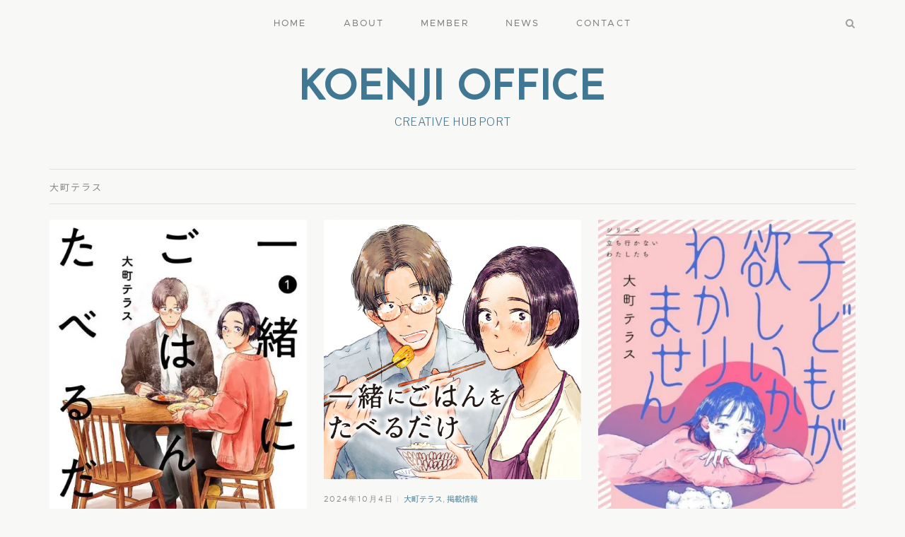

--- FILE ---
content_type: text/html; charset=UTF-8
request_url: http://koenjioffice.jp/category/all/oomachi
body_size: 11221
content:
<!DOCTYPE html>
<html lang="ja">
<head>
	<meta charset="UTF-8">
	<meta http-equiv="X-UA-Compatible" content="IE=edge">
	<meta name="viewport" content="width=device-width, initial-scale=1, minimum-scale=1, maximum-scale=1">
	<title>大町テラス &#8211; KOENJI OFFICE</title>
<link rel='dns-prefetch' href='//s0.wp.com' />
<link rel='dns-prefetch' href='//fonts.googleapis.com' />
<link rel='dns-prefetch' href='//s.w.org' />
<link rel="alternate" type="application/rss+xml" title="KOENJI OFFICE &raquo; フィード" href="http://koenjioffice.jp/feed" />
<link rel="alternate" type="application/rss+xml" title="KOENJI OFFICE &raquo; コメントフィード" href="http://koenjioffice.jp/comments/feed" />
<link rel="alternate" type="application/rss+xml" title="KOENJI OFFICE &raquo; 大町テラス カテゴリーのフィード" href="http://koenjioffice.jp/category/all/oomachi/feed" />
		<script type="text/javascript">
			window._wpemojiSettings = {"baseUrl":"https:\/\/s.w.org\/images\/core\/emoji\/11\/72x72\/","ext":".png","svgUrl":"https:\/\/s.w.org\/images\/core\/emoji\/11\/svg\/","svgExt":".svg","source":{"concatemoji":"http:\/\/koenjioffice.jp\/wp-includes\/js\/wp-emoji-release.min.js?ver=5.0.22"}};
			!function(e,a,t){var n,r,o,i=a.createElement("canvas"),p=i.getContext&&i.getContext("2d");function s(e,t){var a=String.fromCharCode;p.clearRect(0,0,i.width,i.height),p.fillText(a.apply(this,e),0,0);e=i.toDataURL();return p.clearRect(0,0,i.width,i.height),p.fillText(a.apply(this,t),0,0),e===i.toDataURL()}function c(e){var t=a.createElement("script");t.src=e,t.defer=t.type="text/javascript",a.getElementsByTagName("head")[0].appendChild(t)}for(o=Array("flag","emoji"),t.supports={everything:!0,everythingExceptFlag:!0},r=0;r<o.length;r++)t.supports[o[r]]=function(e){if(!p||!p.fillText)return!1;switch(p.textBaseline="top",p.font="600 32px Arial",e){case"flag":return s([55356,56826,55356,56819],[55356,56826,8203,55356,56819])?!1:!s([55356,57332,56128,56423,56128,56418,56128,56421,56128,56430,56128,56423,56128,56447],[55356,57332,8203,56128,56423,8203,56128,56418,8203,56128,56421,8203,56128,56430,8203,56128,56423,8203,56128,56447]);case"emoji":return!s([55358,56760,9792,65039],[55358,56760,8203,9792,65039])}return!1}(o[r]),t.supports.everything=t.supports.everything&&t.supports[o[r]],"flag"!==o[r]&&(t.supports.everythingExceptFlag=t.supports.everythingExceptFlag&&t.supports[o[r]]);t.supports.everythingExceptFlag=t.supports.everythingExceptFlag&&!t.supports.flag,t.DOMReady=!1,t.readyCallback=function(){t.DOMReady=!0},t.supports.everything||(n=function(){t.readyCallback()},a.addEventListener?(a.addEventListener("DOMContentLoaded",n,!1),e.addEventListener("load",n,!1)):(e.attachEvent("onload",n),a.attachEvent("onreadystatechange",function(){"complete"===a.readyState&&t.readyCallback()})),(n=t.source||{}).concatemoji?c(n.concatemoji):n.wpemoji&&n.twemoji&&(c(n.twemoji),c(n.wpemoji)))}(window,document,window._wpemojiSettings);
		</script>
		<style type="text/css">
img.wp-smiley,
img.emoji {
	display: inline !important;
	border: none !important;
	box-shadow: none !important;
	height: 1em !important;
	width: 1em !important;
	margin: 0 .07em !important;
	vertical-align: -0.1em !important;
	background: none !important;
	padding: 0 !important;
}
</style>
<link rel='stylesheet' id='wp-block-library-css'  href='http://koenjioffice.jp/wp-includes/css/dist/block-library/style.min.css?ver=5.0.22' type='text/css' media='all' />
<link rel='stylesheet' id='contact-form-7-css'  href='http://koenjioffice.jp/wp-content/plugins/contact-form-7/includes/css/styles.css?ver=5.1.1' type='text/css' media='all' />
<link rel='stylesheet' id='bootstrap-css'  href='http://koenjioffice.jp/wp-content/themes/mauer-essentialist/includes/bootstrap/css/bootstrap.min.css?ver=1.1' type='text/css' media='all' />
<link rel='stylesheet' id='mauer-google-fonts-css'  href='https://fonts.googleapis.com/css?family=Playfair+Display%3A400%2C400i%2C700%2C700i%7CLibre+Franklin%3A300%2C300i%2C400%2C400i%2C700%2C700i%7CYesteryear&#038;subset=latin%2Clatin-ext&#038;ver=1.1' type='text/css' media='all' />
<link rel='stylesheet' id='metropolis-css'  href='http://koenjioffice.jp/wp-content/themes/mauer-essentialist/fonts/Metropolis/stylesheet.css?ver=1.1' type='text/css' media='all' />
<link rel='stylesheet' id='font-awesome-css'  href='http://koenjioffice.jp/wp-content/themes/mauer-essentialist/includes/font-awesome/css/font-awesome.min.css?ver=1.1' type='text/css' media='all' />
<link rel='stylesheet' id='photo-swipe-css'  href='http://koenjioffice.jp/wp-content/themes/mauer-essentialist/includes/photoSwipe/photoswipe.css?ver=1.1' type='text/css' media='all' />
<link rel='stylesheet' id='photo-swipe-default-skin-css'  href='http://koenjioffice.jp/wp-content/themes/mauer-essentialist/includes/photoSwipe/default-skin/default-skin.css?ver=1.1' type='text/css' media='all' />
<link rel='stylesheet' id='mauer-theme-stylesheet-css'  href='http://koenjioffice.jp/wp-content/themes/mauer-essentialist/style.css?ver=1.1' type='text/css' media='all' />
<style id='mauer-theme-stylesheet-inline-css' type='text/css'>

			a {color: #407792;}

			.mauer-spinner {border-color: #407792; border-top-color:transparent;}

			input[type="submit"], .section-main-content input[type="submit"],
			.ghost-button-link, .section-main-content .ghost-button-link {color: #407792;}

			input[type="submit"]:hover, .section-main-content input[type="submit"]:hover,
			.ghost-button-link:hover, .section-main-content .ghost-button-link:hover {border-color: #407792; background-color: #407792;}

			.solid-button-link {background-color: #407792;}

			.site-desc {color: #407792;}

			blockquote {border-left-color: #407792;}
</style>
<link rel='stylesheet' id='amazonjs-css'  href='http://koenjioffice.jp/wp-content/plugins/amazonjs/css/amazonjs.css?ver=0.9' type='text/css' media='all' />
<link rel='stylesheet' id='jetpack_css-css'  href='http://koenjioffice.jp/wp-content/plugins/jetpack/css/jetpack.css?ver=7.0.5' type='text/css' media='all' />
<script type='text/javascript' src='http://koenjioffice.jp/wp-includes/js/jquery/jquery.js?ver=1.12.4'></script>
<script type='text/javascript' src='http://koenjioffice.jp/wp-includes/js/jquery/jquery-migrate.min.js?ver=1.4.1'></script>
<!--[if lt IE 9]>
<script type='text/javascript' src='http://koenjioffice.jp/wp-content/themes/mauer-essentialist/includes/html5Shiv/html5shiv.min.js?ver=1.1'></script>
<![endif]-->
<!--[if lt IE 9]>
<script type='text/javascript' src='http://koenjioffice.jp/wp-content/themes/mauer-essentialist/includes/respondJS/respond.min.js?ver=1.1'></script>
<![endif]-->
<link rel='https://api.w.org/' href='http://koenjioffice.jp/wp-json/' />
<link rel="EditURI" type="application/rsd+xml" title="RSD" href="http://koenjioffice.jp/xmlrpc.php?rsd" />
<link rel="wlwmanifest" type="application/wlwmanifest+xml" href="http://koenjioffice.jp/wp-includes/wlwmanifest.xml" /> 
<meta name="generator" content="WordPress 5.0.22" />

<link rel='dns-prefetch' href='//v0.wordpress.com'/>
<link rel='dns-prefetch' href='//i0.wp.com'/>
<link rel='dns-prefetch' href='//i1.wp.com'/>
<link rel='dns-prefetch' href='//i2.wp.com'/>
<style type='text/css'>img#wpstats{display:none}</style><link rel="icon" href="https://i1.wp.com/koenjioffice.jp/wp-content/uploads/2018/10/cropped-favicon-1.png?fit=32%2C32" sizes="32x32" />
<link rel="icon" href="https://i1.wp.com/koenjioffice.jp/wp-content/uploads/2018/10/cropped-favicon-1.png?fit=192%2C192" sizes="192x192" />
<link rel="apple-touch-icon-precomposed" href="https://i1.wp.com/koenjioffice.jp/wp-content/uploads/2018/10/cropped-favicon-1.png?fit=180%2C180" />
<meta name="msapplication-TileImage" content="https://i1.wp.com/koenjioffice.jp/wp-content/uploads/2018/10/cropped-favicon-1.png?fit=270%2C270" />
			<style type="text/css" id="wp-custom-css">
				.text-logo {
font-family: 'Josefin Sans', sans-serif;
	font-weight:600;
	color:#407792;
}
.entry-title.text-logo {
font-family: 'Josefin Sans', sans-serif;
	font-weight:600;
	color:#407792;
}
body{
	background-color:#f8f8f6;
}
.entry-full {
	background-color: #f8f8f6;}
.member1{
	font-family:'Noto Sans JP', sans-serif;
	color:#407792;
	font-size:14px;
}
.member1 p{
	text-align:center;
}
.center{
	margin:50 auto;
}
.entry-title a{
	font-family:'Noto Sans JP', sans-serif;
	color: #407797;
	font-weight: 700;
}
.clear {
	clear:both;}
.entry-thumb-overlay img{
	height:100%;
	width:364px;
}
h1{
font-family: 'Josefin Sans', sans-serif;
color:#7b7b7b!important;
}
blockquote {
    border-left: 1px solid #ad8353;
    padding: 1.8rem 0 2.3rem 4.5rem;
    font-size: 2.1rem;
font-family: 'Josefin Sans', sans-serif;
	font-style:normal;
    color: #3c3c3c;
    line-height: 1.7;
}
/*a {
	text-decoration: underline;
}*/
a:hover {
	/*text-decoration: none;
	background: linear-gradient(transparent 60%, #bde7dc 60%);*/
	color:#3fc9d5;
}
.entry-content a{
	text-decoration: underline;
}
.entry-content a:hover {
	text-decoration: none;
	background: linear-gradient(transparent 60%, #bde7dc 60%);
}

.youtube{
  position: relative;
  width: 100%;
  padding-top: 56.25%;
}
.youtube iframe{
  position: absolute;
  top: 0;
  right: 0;
  width: 100% !important;
  height: 100% !important;
}

img.attachment-mauer_thumb_3_softcropped, .size-mauer_thumb_3_softcropped {
	display: block;
	margin-left: auto;
	margin-right: auto;
}
div.member1{
	display:block !important;
}			</style>
			
<!--OGP-->
<head prefix="og: http://ogp.me/ns# fb: http://ogp.me/ns/fb# website: http://ogp.me/ns/websaite#">
<meta property="og:url" content="http://koenjioffice.jp/" /> 
<meta property="og:type" content="website" />
<meta property="og:title" content="KOENJI OFFICE" />
<meta property="og:description" content="CRIATIVE HUB PORT高円寺オフィスは映像・写真・小説・漫画・デザイン・イラストなど様々な分野のクリエイターが集まる共同オフィスです。" />
<meta property="og:site_name" content="KOENJI OFFICE" />
<meta property="og:image" content="http://koenjioffice.jp/wp-content/uploads/2018/10/top_03.png" />
</head>
																								
	<style>
@import url('https://fonts.googleapis.com/css?family=Noto+Sans+JP');
</style>
	<style>
@import url('https://fonts.googleapis.com/css?family=Josefin+Sans|Noto+Sans+JP');
</style>
	
</head>

<body class="archive category category-oomachi category-479 mauer-share-from-lightbox">



<div class="mauer-preloader">
	<div class="mauer-spinner"></div>
</div>

<div class="search-popup">
	<div class="container">
		<div class="row">
			<div class="col-sm-8 col-sm-offset-2 col-md-6 col-md-offset-3">
				<form role="search" method="get" id="searchform" action="http://koenjioffice.jp/">
	<div>
		<p><input type="text" value="" name="s" id="s" placeholder="Type here" /></p>
		<p><input type="submit" id="searchsubmit" value="Search" /></p>
	</div>
</form>			</div>
		</div>
	</div>
	<a href="#" class="mauer-close search-popup-closer"></a>
</div>

<div class="section section-menu-stripe">
	<div class="container">
		<div class="row">
			<div class="col-xs-12">

				<div class="menu-stripe-wrapper">

					<nav class="navbar navbar-default navbar-static-top mauer-navbar">
						<div class="navbar-header">
							<button type="button" class="navbar-toggle collapsed" data-toggle="collapse" data-target="#navbar" aria-expanded="false" aria-controls="navbar">
								<span class="sr-only">Toggle navigation</span>
								<span class="icon-bar"></span><span class="icon-bar"></span><span class="icon-bar"></span>
							</button>
						</div>
						<div id="navbar" class="navbar-collapse collapse">
							<ul id="menu-%e3%83%a1%e3%82%a4%e3%83%b3%e3%83%a1%e3%83%8b%e3%83%a5%e3%83%bc" class="nav navbar-nav"><li id="menu-item-103" class="menu-item menu-item-type-custom menu-item-object-custom menu-item-home menu-item-103"><a title="HOME" href="http://koenjioffice.jp/">HOME</a></li>
<li id="menu-item-60" class="menu-item menu-item-type-post_type menu-item-object-page menu-item-60"><a title="ABOUT" href="http://koenjioffice.jp/about">ABOUT</a></li>
<li id="menu-item-64" class="menu-item menu-item-type-post_type menu-item-object-page menu-item-has-children menu-item-64 dropdown"><a title="MEMBER" href="#" data-toggle="dropdown" class="dropdown-toggle" aria-haspopup="true">MEMBER <span class="caret"></span></a>
<ul role="menu" class=" dropdown-menu">
	<li id="menu-item-70" class="menu-item menu-item-type-post_type menu-item-object-page menu-item-70"><a title="上田 浄介（映像作家）" href="http://koenjioffice.jp/member/ueda">上田 浄介（映像作家）</a></li>
	<li id="menu-item-3311" class="menu-item menu-item-type-post_type menu-item-object-page menu-item-3311"><a title="大町テラス（漫画家）" href="http://koenjioffice.jp/member/oomachi">大町テラス（漫画家）</a></li>
	<li id="menu-item-74" class="menu-item menu-item-type-post_type menu-item-object-page menu-item-74"><a title="合田 好宏（写真家）" href="http://koenjioffice.jp/member/goda">合田 好宏（写真家）</a></li>
	<li id="menu-item-80" class="menu-item menu-item-type-post_type menu-item-object-page menu-item-80"><a title="澤村 伊智（小説家）" href="http://koenjioffice.jp/member/sawamura">澤村 伊智（小説家）</a></li>
	<li id="menu-item-87" class="menu-item menu-item-type-post_type menu-item-object-page menu-item-87"><a title="名嘉真 法久（映像作家）" href="http://koenjioffice.jp/member/nakama">名嘉真 法久（映像作家）</a></li>
	<li id="menu-item-92" class="menu-item menu-item-type-post_type menu-item-object-page menu-item-92"><a title="ルノアール兄弟（漫画家）" href="http://koenjioffice.jp/member/renoir">ルノアール兄弟（漫画家）</a></li>
</ul>
</li>
<li id="menu-item-105" class="menu-item menu-item-type-post_type menu-item-object-page current-menu-ancestor current-menu-parent current_page_parent current_page_ancestor menu-item-has-children menu-item-105 dropdown"><a title="NEWS" href="#" data-toggle="dropdown" class="dropdown-toggle" aria-haspopup="true">NEWS <span class="caret"></span></a>
<ul role="menu" class=" dropdown-menu">
	<li id="menu-item-2820" class="menu-item menu-item-type-taxonomy menu-item-object-category current-category-ancestor current-category-parent menu-item-2820"><a title="all" href="http://koenjioffice.jp/category/all">all</a></li>
	<li id="menu-item-129" class="menu-item menu-item-type-taxonomy menu-item-object-category menu-item-129"><a title="上田 浄介" href="http://koenjioffice.jp/category/all/ueda">上田 浄介</a></li>
	<li id="menu-item-2877" class="menu-item menu-item-type-taxonomy menu-item-object-category current-menu-item menu-item-2877 active"><a title="大町テラス" href="http://koenjioffice.jp/category/all/oomachi">大町テラス</a></li>
	<li id="menu-item-197" class="menu-item menu-item-type-taxonomy menu-item-object-category menu-item-197"><a title="合田 好宏" href="http://koenjioffice.jp/category/all/goda">合田 好宏</a></li>
	<li id="menu-item-130" class="menu-item menu-item-type-taxonomy menu-item-object-category menu-item-130"><a title="澤村 伊智" href="http://koenjioffice.jp/category/all/sawamura">澤村 伊智</a></li>
	<li id="menu-item-208" class="menu-item menu-item-type-taxonomy menu-item-object-category menu-item-208"><a title="名嘉真 法久" href="http://koenjioffice.jp/category/all/nakama">名嘉真 法久</a></li>
	<li id="menu-item-198" class="menu-item menu-item-type-taxonomy menu-item-object-category menu-item-198"><a title="ルノアール兄弟" href="http://koenjioffice.jp/category/all/renoir">ルノアール兄弟</a></li>
</ul>
</li>
<li id="menu-item-183" class="menu-item menu-item-type-post_type menu-item-object-page menu-item-183"><a title="CONTACT" href="http://koenjioffice.jp/contact">CONTACT</a></li>
</ul>							<div class="search-link search-link-in-collapsed-navbar">
								<a class="search-popup-opener" href=""><i class="fa fa-search"></i></a>
							</div>
						</div>
					</nav>

					<div class="social-links">
											</div>

					<div class="search-link search-link-in-the-corner">
						<a class="search-popup-opener" href=""><i class="fa fa-search"></i><span class="search-link-text"></span></a>
					</div>

				</div>

			</div>
		</div>
	</div>
</div>

<div class="section-logo-area">
	<div class="container">
		<div class="row">
			<div class="col-xs-12">
				<div class="site-logo text-center text-logo-wrapper">
					<a href="http://koenjioffice.jp/" class="logo-link">
						<span class='text-logo'>KOENJI OFFICE</span>					</a>
				</div>
									<div class="site-desc text-center">CREATIVE HUB PORT</div>
							</div>
		</div>
	</div>
</div>

<div class="section-main-content">
	<div class="container">

							<h3 class="archive-title">大町テラス</h3>
		
		
<div class="posts-list-layout-masonry">





<div class="row">
<div class="msnry-grid"><div class="msnry-grid-sizer col-xs-12 col-sm-6 col-md-4"></div>

<div class="msnry-grid-item col-xs-12 col-sm-6 col-md-4">
<div class="msnry-grid-item-content">

<div class="post-card small post-11123 post type-post status-publish format-standard has-post-thumbnail hentry category-oomachi-syuppan category-oomachi">
<a href="http://koenjioffice.jp/%e3%80%8e%e4%b8%80%e7%b7%92%e3%81%ab%e3%81%94%e3%81%af%e3%82%93%e3%82%92%e3%81%9f%e3%81%b9%e3%82%8b%e3%81%a0%e3%81%91%e2%91%a0%e3%80%8f%e3%81%8c%e7%99%ba%e5%a3%b2%e3%81%95%e3%82%8c%e3%81%be%e3%81%97.html" class="entry-thumb-link">
<img src="https://i2.wp.com/koenjioffice.jp/wp-content/uploads/2025/02/9784065384848_obi_w.jpg?fit=478%2C680" class="attachment-mauer_thumb_3_softcropped size-mauer_thumb_3_softcropped wp-post-image" alt="" srcset="https://i2.wp.com/koenjioffice.jp/wp-content/uploads/2025/02/9784065384848_obi_w.jpg?w=600 600w, https://i2.wp.com/koenjioffice.jp/wp-content/uploads/2025/02/9784065384848_obi_w.jpg?resize=106%2C150 106w, https://i2.wp.com/koenjioffice.jp/wp-content/uploads/2025/02/9784065384848_obi_w.jpg?resize=211%2C300 211w, https://i2.wp.com/koenjioffice.jp/wp-content/uploads/2025/02/9784065384848_obi_w.jpg?resize=478%2C680 478w" sizes="(max-width: 478px) 100vw, 478px" data-attachment-id="11125" data-permalink="http://koenjioffice.jp/%e3%80%8e%e4%b8%80%e7%b7%92%e3%81%ab%e3%81%94%e3%81%af%e3%82%93%e3%82%92%e3%81%9f%e3%81%b9%e3%82%8b%e3%81%a0%e3%81%91%e2%91%a0%e3%80%8f%e3%81%8c%e7%99%ba%e5%a3%b2%e3%81%95%e3%82%8c%e3%81%be%e3%81%97.html/9784065384848_obi_w" data-orig-file="https://i2.wp.com/koenjioffice.jp/wp-content/uploads/2025/02/9784065384848_obi_w.jpg?fit=600%2C853" data-orig-size="600,853" data-comments-opened="1" data-image-meta="{&quot;aperture&quot;:&quot;0&quot;,&quot;credit&quot;:&quot;&quot;,&quot;camera&quot;:&quot;&quot;,&quot;caption&quot;:&quot;&quot;,&quot;created_timestamp&quot;:&quot;0&quot;,&quot;copyright&quot;:&quot;&quot;,&quot;focal_length&quot;:&quot;0&quot;,&quot;iso&quot;:&quot;0&quot;,&quot;shutter_speed&quot;:&quot;0&quot;,&quot;title&quot;:&quot;&quot;,&quot;orientation&quot;:&quot;0&quot;}" data-image-title="9784065384848_obi_w" data-image-description="" data-medium-file="https://i2.wp.com/koenjioffice.jp/wp-content/uploads/2025/02/9784065384848_obi_w.jpg?fit=211%2C300" data-large-file="https://i2.wp.com/koenjioffice.jp/wp-content/uploads/2025/02/9784065384848_obi_w.jpg?fit=600%2C853" /><div class="entry-thumb-overlay"></div>
</a>
<div class="entry-meta">
<span class="entry-date"><a href="http://koenjioffice.jp/%e3%80%8e%e4%b8%80%e7%b7%92%e3%81%ab%e3%81%94%e3%81%af%e3%82%93%e3%82%92%e3%81%9f%e3%81%b9%e3%82%8b%e3%81%a0%e3%81%91%e2%91%a0%e3%80%8f%e3%81%8c%e7%99%ba%e5%a3%b2%e3%81%95%e3%82%8c%e3%81%be%e3%81%97.html">2025年2月12日</a></span>
<span class="entry-cats"><a href="http://koenjioffice.jp/category/all/oomachi/oomachi-syuppan" rel="category tag">出版情報</a>, <a href="http://koenjioffice.jp/category/all/oomachi" rel="category tag">大町テラス</a></span></div>
<h1 class="entry-title"><a href="http://koenjioffice.jp/%e3%80%8e%e4%b8%80%e7%b7%92%e3%81%ab%e3%81%94%e3%81%af%e3%82%93%e3%82%92%e3%81%9f%e3%81%b9%e3%82%8b%e3%81%a0%e3%81%91%e2%91%a0%e3%80%8f%e3%81%8c%e7%99%ba%e5%a3%b2%e3%81%95%e3%82%8c%e3%81%be%e3%81%97.html">『一緒にごはんをたべるだけ①』が発売されました</a></h1>
<div class="entry-excerpt clearfix">
<p>大町テラスがコミックDAYS（講談社）で連載中の『一緒にごはんをたべるだけ』の単行本第1巻が2/12に発売されました。 『一緒にごはんをたべるだけ』大町テラス｜講談社 あらすじ 料理教室講師のタキと料理雑誌編集者のレイは、家で一緒にご飯を作って、一緒に食べている。仕事の取材のため</p>
		<div class="more-link-holder">
			<a class="more-link ghost-button-link" href="http://koenjioffice.jp/%e3%80%8e%e4%b8%80%e7%b7%92%e3%81%ab%e3%81%94%e3%81%af%e3%82%93%e3%82%92%e3%81%9f%e3%81%b9%e3%82%8b%e3%81%a0%e3%81%91%e2%91%a0%e3%80%8f%e3%81%8c%e7%99%ba%e5%a3%b2%e3%81%95%e3%82%8c%e3%81%be%e3%81%97.html">read more</a>
		</div></div>
</div><!-- /.post-card -->

     </div>
   </div>







<div class="msnry-grid-item col-xs-12 col-sm-6 col-md-4">
<div class="msnry-grid-item-content">

<div class="post-card small post-9616 post type-post status-publish format-standard has-post-thumbnail hentry category-oomachi category-oomachi-keisai">
<a href="http://koenjioffice.jp/%e3%80%8e%e4%b8%80%e7%b7%92%e3%81%ab%e3%81%94%e3%81%af%e3%82%93%e3%82%92%e3%81%9f%e3%81%b9%e3%82%8b%e3%81%a0%e3%81%91%e3%80%8f%e3%81%8c%e9%80%a3%e8%bc%89%e9%85%8d%e4%bf%a1%e3%82%b9%e3%82%bf%e3%83%bc.html" class="entry-thumb-link">
<img src="https://i0.wp.com/koenjioffice.jp/wp-content/uploads/2024/10/8fe52cf58a8e2ad1c3c47281165ee902.png?fit=672%2C680" class="attachment-mauer_thumb_3_softcropped size-mauer_thumb_3_softcropped wp-post-image" alt="" srcset="https://i0.wp.com/koenjioffice.jp/wp-content/uploads/2024/10/8fe52cf58a8e2ad1c3c47281165ee902.png?w=1300 1300w, https://i0.wp.com/koenjioffice.jp/wp-content/uploads/2024/10/8fe52cf58a8e2ad1c3c47281165ee902.png?resize=148%2C150 148w, https://i0.wp.com/koenjioffice.jp/wp-content/uploads/2024/10/8fe52cf58a8e2ad1c3c47281165ee902.png?resize=296%2C300 296w, https://i0.wp.com/koenjioffice.jp/wp-content/uploads/2024/10/8fe52cf58a8e2ad1c3c47281165ee902.png?resize=768%2C777 768w, https://i0.wp.com/koenjioffice.jp/wp-content/uploads/2024/10/8fe52cf58a8e2ad1c3c47281165ee902.png?resize=1012%2C1024 1012w, https://i0.wp.com/koenjioffice.jp/wp-content/uploads/2024/10/8fe52cf58a8e2ad1c3c47281165ee902.png?resize=672%2C680 672w" sizes="(max-width: 672px) 100vw, 672px" data-attachment-id="9617" data-permalink="http://koenjioffice.jp/%e3%80%8e%e4%b8%80%e7%b7%92%e3%81%ab%e3%81%94%e3%81%af%e3%82%93%e3%82%92%e3%81%9f%e3%81%b9%e3%82%8b%e3%81%a0%e3%81%91%e3%80%8f%e3%81%8c%e9%80%a3%e8%bc%89%e9%85%8d%e4%bf%a1%e3%82%b9%e3%82%bf%e3%83%bc.html/%e3%82%b9%e3%82%af%e3%83%aa%e3%83%bc%e3%83%b3%e3%82%b7%e3%83%a7%e3%83%83%e3%83%88-2024-08-27-0-30-17" data-orig-file="https://i0.wp.com/koenjioffice.jp/wp-content/uploads/2024/10/8fe52cf58a8e2ad1c3c47281165ee902.png?fit=1300%2C1316" data-orig-size="1300,1316" data-comments-opened="1" data-image-meta="{&quot;aperture&quot;:&quot;0&quot;,&quot;credit&quot;:&quot;&quot;,&quot;camera&quot;:&quot;&quot;,&quot;caption&quot;:&quot;&quot;,&quot;created_timestamp&quot;:&quot;0&quot;,&quot;copyright&quot;:&quot;&quot;,&quot;focal_length&quot;:&quot;0&quot;,&quot;iso&quot;:&quot;0&quot;,&quot;shutter_speed&quot;:&quot;0&quot;,&quot;title&quot;:&quot;&quot;,&quot;orientation&quot;:&quot;0&quot;}" data-image-title="スクリーンショット 2024-08-27 0.30.17" data-image-description="" data-medium-file="https://i0.wp.com/koenjioffice.jp/wp-content/uploads/2024/10/8fe52cf58a8e2ad1c3c47281165ee902.png?fit=296%2C300" data-large-file="https://i0.wp.com/koenjioffice.jp/wp-content/uploads/2024/10/8fe52cf58a8e2ad1c3c47281165ee902.png?fit=1012%2C1024" /><div class="entry-thumb-overlay"></div>
</a>
<div class="entry-meta">
<span class="entry-date"><a href="http://koenjioffice.jp/%e3%80%8e%e4%b8%80%e7%b7%92%e3%81%ab%e3%81%94%e3%81%af%e3%82%93%e3%82%92%e3%81%9f%e3%81%b9%e3%82%8b%e3%81%a0%e3%81%91%e3%80%8f%e3%81%8c%e9%80%a3%e8%bc%89%e9%85%8d%e4%bf%a1%e3%82%b9%e3%82%bf%e3%83%bc.html">2024年10月4日</a></span>
<span class="entry-cats"><a href="http://koenjioffice.jp/category/all/oomachi" rel="category tag">大町テラス</a>, <a href="http://koenjioffice.jp/category/all/oomachi/oomachi-keisai" rel="category tag">掲載情報</a></span></div>
<h1 class="entry-title"><a href="http://koenjioffice.jp/%e3%80%8e%e4%b8%80%e7%b7%92%e3%81%ab%e3%81%94%e3%81%af%e3%82%93%e3%82%92%e3%81%9f%e3%81%b9%e3%82%8b%e3%81%a0%e3%81%91%e3%80%8f%e3%81%8c%e9%80%a3%e8%bc%89%e9%85%8d%e4%bf%a1%e3%82%b9%e3%82%bf%e3%83%bc.html">『一緒にごはんをたべるだけ』が連載配信スタートしました</a></h1>
<div class="entry-excerpt clearfix">
<p>大町テラスの新連載『一緒にごはんをたべるだけ』がコミックDAYSで8月27日より配信スタートしました。 隔週火曜更新予定です。 ぜひご一読ください。</p>
		<div class="more-link-holder">
			<a class="more-link ghost-button-link" href="http://koenjioffice.jp/%e3%80%8e%e4%b8%80%e7%b7%92%e3%81%ab%e3%81%94%e3%81%af%e3%82%93%e3%82%92%e3%81%9f%e3%81%b9%e3%82%8b%e3%81%a0%e3%81%91%e3%80%8f%e3%81%8c%e9%80%a3%e8%bc%89%e9%85%8d%e4%bf%a1%e3%82%b9%e3%82%bf%e3%83%bc.html">read more</a>
		</div></div>
</div><!-- /.post-card -->

     </div>
   </div>







<div class="msnry-grid-item col-xs-12 col-sm-6 col-md-4">
<div class="msnry-grid-item-content">

<div class="post-card small post-8770 post type-post status-publish format-standard has-post-thumbnail hentry category-oomachi-syuppan category-oomachi">
<a href="http://koenjioffice.jp/%e3%80%8e%e5%ad%90%e3%81%a9%e3%82%82%e3%81%8c%e6%ac%b2%e3%81%97%e3%81%84%e3%81%8b%e3%82%8f%e3%81%8b%e3%82%8a%e3%81%be%e3%81%9b%e3%82%93%e3%80%8f%e3%81%8c%e7%99%ba%e5%a3%b2%e3%81%95%e3%82%8c%e3%81%be.html" class="entry-thumb-link">
<img src="https://i2.wp.com/koenjioffice.jp/wp-content/uploads/2024/04/81OpnpIsHL._SL1500_-e1713930252225.jpg?fit=480%2C680" class="attachment-mauer_thumb_3_softcropped size-mauer_thumb_3_softcropped wp-post-image" alt="" data-attachment-id="8771" data-permalink="http://koenjioffice.jp/%e3%80%8e%e5%ad%90%e3%81%a9%e3%82%82%e3%81%8c%e6%ac%b2%e3%81%97%e3%81%84%e3%81%8b%e3%82%8f%e3%81%8b%e3%82%8a%e3%81%be%e3%81%9b%e3%82%93%e3%80%8f%e3%81%8c%e7%99%ba%e5%a3%b2%e3%81%95%e3%82%8c%e3%81%be.html/81opnpishl-_sl1500_" data-orig-file="https://i2.wp.com/koenjioffice.jp/wp-content/uploads/2024/04/81OpnpIsHL._SL1500_-e1713930252225.jpg?fit=500%2C709" data-orig-size="500,709" data-comments-opened="1" data-image-meta="{&quot;aperture&quot;:&quot;0&quot;,&quot;credit&quot;:&quot;&quot;,&quot;camera&quot;:&quot;&quot;,&quot;caption&quot;:&quot;&quot;,&quot;created_timestamp&quot;:&quot;0&quot;,&quot;copyright&quot;:&quot;&quot;,&quot;focal_length&quot;:&quot;0&quot;,&quot;iso&quot;:&quot;0&quot;,&quot;shutter_speed&quot;:&quot;0&quot;,&quot;title&quot;:&quot;&quot;,&quot;orientation&quot;:&quot;0&quot;}" data-image-title="81OpnpIsH+L._SL1500_" data-image-description="" data-medium-file="https://i2.wp.com/koenjioffice.jp/wp-content/uploads/2024/04/81OpnpIsHL._SL1500_-e1713930252225.jpg?fit=212%2C300" data-large-file="https://i2.wp.com/koenjioffice.jp/wp-content/uploads/2024/04/81OpnpIsHL._SL1500_-e1713930252225.jpg?fit=722%2C1024" /><div class="entry-thumb-overlay"></div>
</a>
<div class="entry-meta">
<span class="entry-date"><a href="http://koenjioffice.jp/%e3%80%8e%e5%ad%90%e3%81%a9%e3%82%82%e3%81%8c%e6%ac%b2%e3%81%97%e3%81%84%e3%81%8b%e3%82%8f%e3%81%8b%e3%82%8a%e3%81%be%e3%81%9b%e3%82%93%e3%80%8f%e3%81%8c%e7%99%ba%e5%a3%b2%e3%81%95%e3%82%8c%e3%81%be.html">2024年4月24日</a></span>
<span class="entry-cats"><a href="http://koenjioffice.jp/category/all/oomachi/oomachi-syuppan" rel="category tag">出版情報</a>, <a href="http://koenjioffice.jp/category/all/oomachi" rel="category tag">大町テラス</a></span></div>
<h1 class="entry-title"><a href="http://koenjioffice.jp/%e3%80%8e%e5%ad%90%e3%81%a9%e3%82%82%e3%81%8c%e6%ac%b2%e3%81%97%e3%81%84%e3%81%8b%e3%82%8f%e3%81%8b%e3%82%8a%e3%81%be%e3%81%9b%e3%82%93%e3%80%8f%e3%81%8c%e7%99%ba%e5%a3%b2%e3%81%95%e3%82%8c%e3%81%be.html">『子どもが欲しいかわかりません』が発売されました</a></h1>
<div class="entry-excerpt clearfix">
<p>大町テラスがレタスクラブ（KADOKAWA）のWebサイトで連載していた『子どもが欲しいかわかりません』の単行本が4/19に発売されました。単行本には大幅な描き下ろしが加えられ、巻末には「往生際の意味を知れ！」「サターンリターン」「花のズボラ飯」などを手がけた小学館の編集者・金城</p>
		<div class="more-link-holder">
			<a class="more-link ghost-button-link" href="http://koenjioffice.jp/%e3%80%8e%e5%ad%90%e3%81%a9%e3%82%82%e3%81%8c%e6%ac%b2%e3%81%97%e3%81%84%e3%81%8b%e3%82%8f%e3%81%8b%e3%82%8a%e3%81%be%e3%81%9b%e3%82%93%e3%80%8f%e3%81%8c%e7%99%ba%e5%a3%b2%e3%81%95%e3%82%8c%e3%81%be.html">read more</a>
		</div></div>
</div><!-- /.post-card -->

     </div>
   </div>







<div class="msnry-grid-item col-xs-12 col-sm-6 col-md-4">
<div class="msnry-grid-item-content">

<div class="post-card small post-6798 post type-post status-publish format-standard has-post-thumbnail hentry category-oomachi category-oomachi-keisai tag-esse tag-esseonline tag-719 tag-276">
<a href="http://koenjioffice.jp/haraheriikuji-sp3.html" class="entry-thumb-link">
<img src="https://i1.wp.com/koenjioffice.jp/wp-content/uploads/2023/03/ikuji.png?fit=680%2C369" class="attachment-mauer_thumb_3_softcropped size-mauer_thumb_3_softcropped wp-post-image" alt="" srcset="https://i1.wp.com/koenjioffice.jp/wp-content/uploads/2023/03/ikuji.png?w=886 886w, https://i1.wp.com/koenjioffice.jp/wp-content/uploads/2023/03/ikuji.png?resize=150%2C81 150w, https://i1.wp.com/koenjioffice.jp/wp-content/uploads/2023/03/ikuji.png?resize=300%2C163 300w, https://i1.wp.com/koenjioffice.jp/wp-content/uploads/2023/03/ikuji.png?resize=768%2C417 768w, https://i1.wp.com/koenjioffice.jp/wp-content/uploads/2023/03/ikuji.png?resize=680%2C369 680w" sizes="(max-width: 680px) 100vw, 680px" data-attachment-id="6724" data-permalink="http://koenjioffice.jp/ikuji-01.html/ikuji" data-orig-file="https://i1.wp.com/koenjioffice.jp/wp-content/uploads/2023/03/ikuji.png?fit=886%2C481" data-orig-size="886,481" data-comments-opened="1" data-image-meta="{&quot;aperture&quot;:&quot;0&quot;,&quot;credit&quot;:&quot;&quot;,&quot;camera&quot;:&quot;&quot;,&quot;caption&quot;:&quot;&quot;,&quot;created_timestamp&quot;:&quot;0&quot;,&quot;copyright&quot;:&quot;&quot;,&quot;focal_length&quot;:&quot;0&quot;,&quot;iso&quot;:&quot;0&quot;,&quot;shutter_speed&quot;:&quot;0&quot;,&quot;title&quot;:&quot;&quot;,&quot;orientation&quot;:&quot;0&quot;}" data-image-title="ikuji" data-image-description="" data-medium-file="https://i1.wp.com/koenjioffice.jp/wp-content/uploads/2023/03/ikuji.png?fit=300%2C163" data-large-file="https://i1.wp.com/koenjioffice.jp/wp-content/uploads/2023/03/ikuji.png?fit=886%2C481" /><div class="entry-thumb-overlay"></div>
</a>
<div class="entry-meta">
<span class="entry-date"><a href="http://koenjioffice.jp/haraheriikuji-sp3.html">2023年3月20日</a></span>
<span class="entry-cats"><a href="http://koenjioffice.jp/category/all/oomachi" rel="category tag">大町テラス</a>, <a href="http://koenjioffice.jp/category/all/oomachi/oomachi-keisai" rel="category tag">掲載情報</a></span></div>
<h1 class="entry-title"><a href="http://koenjioffice.jp/haraheriikuji-sp3.html">「ESSEonline」でインタビュー記事が公開されました</a></h1>
<div class="entry-excerpt clearfix">
<p>ESSEが運営する生活情報ニュースサイト「ESSEonline（エッセオンライン）」に、大町テラスのインタビュー記事が掲載されています。 産後3日目に夫がコロナ陽性に。不安だらけの子育てで、小さな幸せを感じた瞬間 | ESSEonline（エッセ オンライン） 39歳でコロナ禍出</p>
		<div class="more-link-holder">
			<a class="more-link ghost-button-link" href="http://koenjioffice.jp/haraheriikuji-sp3.html">read more</a>
		</div></div>
</div><!-- /.post-card -->

     </div>
   </div>







<div class="msnry-grid-item col-xs-12 col-sm-6 col-md-4">
<div class="msnry-grid-item-content">

<div class="post-card small post-6796 post type-post status-publish format-standard has-post-thumbnail hentry category-oomachi category-oomachi-keisai tag-souffle tag-719 tag-276 tag-760">
<a href="http://koenjioffice.jp/ikuji-09.html" class="entry-thumb-link">
<img src="https://i1.wp.com/koenjioffice.jp/wp-content/uploads/2023/03/ikuji.png?fit=680%2C369" class="attachment-mauer_thumb_3_softcropped size-mauer_thumb_3_softcropped wp-post-image" alt="" srcset="https://i1.wp.com/koenjioffice.jp/wp-content/uploads/2023/03/ikuji.png?w=886 886w, https://i1.wp.com/koenjioffice.jp/wp-content/uploads/2023/03/ikuji.png?resize=150%2C81 150w, https://i1.wp.com/koenjioffice.jp/wp-content/uploads/2023/03/ikuji.png?resize=300%2C163 300w, https://i1.wp.com/koenjioffice.jp/wp-content/uploads/2023/03/ikuji.png?resize=768%2C417 768w, https://i1.wp.com/koenjioffice.jp/wp-content/uploads/2023/03/ikuji.png?resize=680%2C369 680w" sizes="(max-width: 680px) 100vw, 680px" data-attachment-id="6724" data-permalink="http://koenjioffice.jp/ikuji-01.html/ikuji" data-orig-file="https://i1.wp.com/koenjioffice.jp/wp-content/uploads/2023/03/ikuji.png?fit=886%2C481" data-orig-size="886,481" data-comments-opened="1" data-image-meta="{&quot;aperture&quot;:&quot;0&quot;,&quot;credit&quot;:&quot;&quot;,&quot;camera&quot;:&quot;&quot;,&quot;caption&quot;:&quot;&quot;,&quot;created_timestamp&quot;:&quot;0&quot;,&quot;copyright&quot;:&quot;&quot;,&quot;focal_length&quot;:&quot;0&quot;,&quot;iso&quot;:&quot;0&quot;,&quot;shutter_speed&quot;:&quot;0&quot;,&quot;title&quot;:&quot;&quot;,&quot;orientation&quot;:&quot;0&quot;}" data-image-title="ikuji" data-image-description="" data-medium-file="https://i1.wp.com/koenjioffice.jp/wp-content/uploads/2023/03/ikuji.png?fit=300%2C163" data-large-file="https://i1.wp.com/koenjioffice.jp/wp-content/uploads/2023/03/ikuji.png?fit=886%2C481" /><div class="entry-thumb-overlay"></div>
</a>
<div class="entry-meta">
<span class="entry-date"><a href="http://koenjioffice.jp/ikuji-09.html">2023年3月3日</a></span>
<span class="entry-cats"><a href="http://koenjioffice.jp/category/all/oomachi" rel="category tag">大町テラス</a>, <a href="http://koenjioffice.jp/category/all/oomachi/oomachi-keisai" rel="category tag">掲載情報</a></span></div>
<h1 class="entry-title"><a href="http://koenjioffice.jp/ikuji-09.html">『育児はとにかくハラがへる』#9が公開されました</a></h1>
<div class="entry-excerpt clearfix">
<p>大町テラスが「Souffle（スーフル）」で連載中の『ハラがへっては育児はできぬ』の番外編・『育児はとにかくハラがへる』#9が公開されました。 #9 産む前と産んだ後、赤ちゃんに対する解像度に大きな変化が…！ | Souffle（スーフル） 今回は、大町が出産を経て、自分の子だけ</p>
		<div class="more-link-holder">
			<a class="more-link ghost-button-link" href="http://koenjioffice.jp/ikuji-09.html">read more</a>
		</div></div>
</div><!-- /.post-card -->

     </div>
   </div>







<div class="msnry-grid-item col-xs-12 col-sm-6 col-md-4">
<div class="msnry-grid-item-content">

<div class="post-card small post-6792 post type-post status-publish format-standard has-post-thumbnail hentry category-oomachi category-oomachi-keisai tag-719 tag-718 tag-276">
<a href="http://koenjioffice.jp/formrs-202304.html" class="entry-thumb-link">
<img src="https://i2.wp.com/koenjioffice.jp/wp-content/uploads/2023/03/formrs-202304.jpg?fit=233%2C330" class="attachment-mauer_thumb_3_softcropped size-mauer_thumb_3_softcropped wp-post-image" alt="" srcset="https://i2.wp.com/koenjioffice.jp/wp-content/uploads/2023/03/formrs-202304.jpg?w=233 233w, https://i2.wp.com/koenjioffice.jp/wp-content/uploads/2023/03/formrs-202304.jpg?resize=106%2C150 106w, https://i2.wp.com/koenjioffice.jp/wp-content/uploads/2023/03/formrs-202304.jpg?resize=212%2C300 212w" sizes="(max-width: 233px) 100vw, 233px" data-attachment-id="6794" data-permalink="http://koenjioffice.jp/formrs-202304.html/formrs-202304-2" data-orig-file="https://i2.wp.com/koenjioffice.jp/wp-content/uploads/2023/03/formrs-202304.jpg?fit=233%2C330" data-orig-size="233,330" data-comments-opened="1" data-image-meta="{&quot;aperture&quot;:&quot;0&quot;,&quot;credit&quot;:&quot;DAINIPPON SCREEN MFG.CO.,LTD&quot;,&quot;camera&quot;:&quot;&quot;,&quot;caption&quot;:&quot;&quot;,&quot;created_timestamp&quot;:&quot;0&quot;,&quot;copyright&quot;:&quot;&quot;,&quot;focal_length&quot;:&quot;0&quot;,&quot;iso&quot;:&quot;0&quot;,&quot;shutter_speed&quot;:&quot;0&quot;,&quot;title&quot;:&quot;&quot;,&quot;orientation&quot;:&quot;1&quot;}" data-image-title="formrs-202304" data-image-description="" data-medium-file="https://i2.wp.com/koenjioffice.jp/wp-content/uploads/2023/03/formrs-202304.jpg?fit=212%2C300" data-large-file="https://i2.wp.com/koenjioffice.jp/wp-content/uploads/2023/03/formrs-202304.jpg?fit=233%2C330" /><div class="entry-thumb-overlay"></div>
</a>
<div class="entry-meta">
<span class="entry-date"><a href="http://koenjioffice.jp/formrs-202304.html">2023年3月3日</a></span>
<span class="entry-cats"><a href="http://koenjioffice.jp/category/all/oomachi" rel="category tag">大町テラス</a>, <a href="http://koenjioffice.jp/category/all/oomachi/oomachi-keisai" rel="category tag">掲載情報</a></span></div>
<h1 class="entry-title"><a href="http://koenjioffice.jp/formrs-202304.html">「フォアミセス」4月号が発売されました</a></h1>
<div class="entry-excerpt clearfix">
<p>大町テラスが『ハラがへっては育児はできぬ』を連載中の「フォアミセス」最新号（Amazon.co.jp）が発売されました。 今月のハラヘリ育児は、大町の誕生日に久々の外食に繰り出します。さらには自宅でボルシチも。冬本番ですが、温かいものを食べて乗り切りましょう！</p>
		<div class="more-link-holder">
			<a class="more-link ghost-button-link" href="http://koenjioffice.jp/formrs-202304.html">read more</a>
		</div></div>
</div><!-- /.post-card -->

     </div>
   </div>







<div class="msnry-grid-item col-xs-12 col-sm-6 col-md-4">
<div class="msnry-grid-item-content">

<div class="post-card small post-6789 post type-post status-publish format-standard has-post-thumbnail hentry category-oomachi-illust category-oomachi tag-519 tag-764 tag-276">
<a href="http://koenjioffice.jp/jimosauna.html" class="entry-thumb-link">
<img src="https://i1.wp.com/koenjioffice.jp/wp-content/uploads/2023/03/jimosauna.jpg?fit=680%2C382" class="attachment-mauer_thumb_3_softcropped size-mauer_thumb_3_softcropped wp-post-image" alt="" srcset="https://i1.wp.com/koenjioffice.jp/wp-content/uploads/2023/03/jimosauna.jpg?w=900 900w, https://i1.wp.com/koenjioffice.jp/wp-content/uploads/2023/03/jimosauna.jpg?resize=150%2C84 150w, https://i1.wp.com/koenjioffice.jp/wp-content/uploads/2023/03/jimosauna.jpg?resize=300%2C169 300w, https://i1.wp.com/koenjioffice.jp/wp-content/uploads/2023/03/jimosauna.jpg?resize=768%2C432 768w, https://i1.wp.com/koenjioffice.jp/wp-content/uploads/2023/03/jimosauna.jpg?resize=680%2C382 680w" sizes="(max-width: 680px) 100vw, 680px" data-attachment-id="6790" data-permalink="http://koenjioffice.jp/jimosauna.html/jimosauna" data-orig-file="https://i1.wp.com/koenjioffice.jp/wp-content/uploads/2023/03/jimosauna.jpg?fit=900%2C506" data-orig-size="900,506" data-comments-opened="1" data-image-meta="{&quot;aperture&quot;:&quot;0&quot;,&quot;credit&quot;:&quot;&quot;,&quot;camera&quot;:&quot;&quot;,&quot;caption&quot;:&quot;&quot;,&quot;created_timestamp&quot;:&quot;0&quot;,&quot;copyright&quot;:&quot;&quot;,&quot;focal_length&quot;:&quot;0&quot;,&quot;iso&quot;:&quot;0&quot;,&quot;shutter_speed&quot;:&quot;0&quot;,&quot;title&quot;:&quot;&quot;,&quot;orientation&quot;:&quot;0&quot;}" data-image-title="jimosauna" data-image-description="" data-medium-file="https://i1.wp.com/koenjioffice.jp/wp-content/uploads/2023/03/jimosauna.jpg?fit=300%2C169" data-large-file="https://i1.wp.com/koenjioffice.jp/wp-content/uploads/2023/03/jimosauna.jpg?fit=900%2C506" /><div class="entry-thumb-overlay"></div>
</a>
<div class="entry-meta">
<span class="entry-date"><a href="http://koenjioffice.jp/jimosauna.html">2023年2月28日</a></span>
<span class="entry-cats"><a href="http://koenjioffice.jp/category/all/oomachi/oomachi-illust" rel="category tag">イラスト情報</a>, <a href="http://koenjioffice.jp/category/all/oomachi" rel="category tag">大町テラス</a></span></div>
<h1 class="entry-title"><a href="http://koenjioffice.jp/jimosauna.html">「九州ジモサウナデー」のイラストを担当しました</a></h1>
<div class="entry-excerpt clearfix">
<p>大町テラスが「九州ジモサウナデー」のメインビジュアルのイラストを担当しました。 九州ジモサウナデー開催(2023.3.7~3.13)  「九州ジモサウナデー」は、サウナブームの中、先進的な施設に注目が集まるあまりに経営に苦しむ施設もある中、九州の“地元の温浴施設”＝ジモサウナに改</p>
		<div class="more-link-holder">
			<a class="more-link ghost-button-link" href="http://koenjioffice.jp/jimosauna.html">read more</a>
		</div></div>
</div><!-- /.post-card -->

     </div>
   </div>







<div class="msnry-grid-item col-xs-12 col-sm-6 col-md-4">
<div class="msnry-grid-item-content">

<div class="post-card small post-6785 post type-post status-publish format-standard has-post-thumbnail hentry category-oomachi category-oomachi-keisai tag-719 tag-718 tag-276">
<a href="http://koenjioffice.jp/formrs-202303.html" class="entry-thumb-link">
<img src="https://i0.wp.com/koenjioffice.jp/wp-content/uploads/2023/03/formrs-202303.jpg?fit=233%2C330" class="attachment-mauer_thumb_3_softcropped size-mauer_thumb_3_softcropped wp-post-image" alt="" srcset="https://i0.wp.com/koenjioffice.jp/wp-content/uploads/2023/03/formrs-202303.jpg?w=233 233w, https://i0.wp.com/koenjioffice.jp/wp-content/uploads/2023/03/formrs-202303.jpg?resize=106%2C150 106w, https://i0.wp.com/koenjioffice.jp/wp-content/uploads/2023/03/formrs-202303.jpg?resize=212%2C300 212w" sizes="(max-width: 233px) 100vw, 233px" data-attachment-id="6787" data-permalink="http://koenjioffice.jp/formrs-202303.html/formrs-202303-2" data-orig-file="https://i0.wp.com/koenjioffice.jp/wp-content/uploads/2023/03/formrs-202303.jpg?fit=233%2C330" data-orig-size="233,330" data-comments-opened="1" data-image-meta="{&quot;aperture&quot;:&quot;0&quot;,&quot;credit&quot;:&quot;DAINIPPON SCREEN MFG.CO.,LTD&quot;,&quot;camera&quot;:&quot;&quot;,&quot;caption&quot;:&quot;&quot;,&quot;created_timestamp&quot;:&quot;0&quot;,&quot;copyright&quot;:&quot;&quot;,&quot;focal_length&quot;:&quot;0&quot;,&quot;iso&quot;:&quot;0&quot;,&quot;shutter_speed&quot;:&quot;0&quot;,&quot;title&quot;:&quot;&quot;,&quot;orientation&quot;:&quot;1&quot;}" data-image-title="formrs-202303" data-image-description="" data-medium-file="https://i0.wp.com/koenjioffice.jp/wp-content/uploads/2023/03/formrs-202303.jpg?fit=212%2C300" data-large-file="https://i0.wp.com/koenjioffice.jp/wp-content/uploads/2023/03/formrs-202303.jpg?fit=233%2C330" /><div class="entry-thumb-overlay"></div>
</a>
<div class="entry-meta">
<span class="entry-date"><a href="http://koenjioffice.jp/formrs-202303.html">2023年2月4日</a></span>
<span class="entry-cats"><a href="http://koenjioffice.jp/category/all/oomachi" rel="category tag">大町テラス</a>, <a href="http://koenjioffice.jp/category/all/oomachi/oomachi-keisai" rel="category tag">掲載情報</a></span></div>
<h1 class="entry-title"><a href="http://koenjioffice.jp/formrs-202303.html">「フォアミセス」3月号が発売されました</a></h1>
<div class="entry-excerpt clearfix">
<p>大町テラスが『ハラがへっては育児はできぬ』を連載中の「フォアミセス」最新号（Amazon.co.jp）が発売されました。 今月のハラヘリ育児は、ミロちゃん1歳記念ということで、写真家の植本一子さんに家族写真を撮ってもらいます。羨ましい…。ぜひご覧ください。</p>
		<div class="more-link-holder">
			<a class="more-link ghost-button-link" href="http://koenjioffice.jp/formrs-202303.html">read more</a>
		</div></div>
</div><!-- /.post-card -->

     </div>
   </div>







<div class="msnry-grid-item col-xs-12 col-sm-6 col-md-4">
<div class="msnry-grid-item-content">

<div class="post-card small post-6782 post type-post status-publish format-standard has-post-thumbnail hentry category-oomachi category-oomachi-keisai tag-souffle tag-719 tag-276 tag-760">
<a href="http://koenjioffice.jp/ikuji-08.html" class="entry-thumb-link">
<img src="https://i1.wp.com/koenjioffice.jp/wp-content/uploads/2023/03/ikuji.png?fit=680%2C369" class="attachment-mauer_thumb_3_softcropped size-mauer_thumb_3_softcropped wp-post-image" alt="" srcset="https://i1.wp.com/koenjioffice.jp/wp-content/uploads/2023/03/ikuji.png?w=886 886w, https://i1.wp.com/koenjioffice.jp/wp-content/uploads/2023/03/ikuji.png?resize=150%2C81 150w, https://i1.wp.com/koenjioffice.jp/wp-content/uploads/2023/03/ikuji.png?resize=300%2C163 300w, https://i1.wp.com/koenjioffice.jp/wp-content/uploads/2023/03/ikuji.png?resize=768%2C417 768w, https://i1.wp.com/koenjioffice.jp/wp-content/uploads/2023/03/ikuji.png?resize=680%2C369 680w" sizes="(max-width: 680px) 100vw, 680px" data-attachment-id="6724" data-permalink="http://koenjioffice.jp/ikuji-01.html/ikuji" data-orig-file="https://i1.wp.com/koenjioffice.jp/wp-content/uploads/2023/03/ikuji.png?fit=886%2C481" data-orig-size="886,481" data-comments-opened="1" data-image-meta="{&quot;aperture&quot;:&quot;0&quot;,&quot;credit&quot;:&quot;&quot;,&quot;camera&quot;:&quot;&quot;,&quot;caption&quot;:&quot;&quot;,&quot;created_timestamp&quot;:&quot;0&quot;,&quot;copyright&quot;:&quot;&quot;,&quot;focal_length&quot;:&quot;0&quot;,&quot;iso&quot;:&quot;0&quot;,&quot;shutter_speed&quot;:&quot;0&quot;,&quot;title&quot;:&quot;&quot;,&quot;orientation&quot;:&quot;0&quot;}" data-image-title="ikuji" data-image-description="" data-medium-file="https://i1.wp.com/koenjioffice.jp/wp-content/uploads/2023/03/ikuji.png?fit=300%2C163" data-large-file="https://i1.wp.com/koenjioffice.jp/wp-content/uploads/2023/03/ikuji.png?fit=886%2C481" /><div class="entry-thumb-overlay"></div>
</a>
<div class="entry-meta">
<span class="entry-date"><a href="http://koenjioffice.jp/ikuji-08.html">2023年2月3日</a></span>
<span class="entry-cats"><a href="http://koenjioffice.jp/category/all/oomachi" rel="category tag">大町テラス</a>, <a href="http://koenjioffice.jp/category/all/oomachi/oomachi-keisai" rel="category tag">掲載情報</a></span></div>
<h1 class="entry-title"><a href="http://koenjioffice.jp/ikuji-08.html">『育児はとにかくハラがへる』#8が公開されました</a></h1>
<div class="entry-excerpt clearfix">
<p>大町テラスが「Souffle（スーフル）」で連載中の『ハラがへっては育児はできぬ』の番外編・『育児はとにかくハラがへる』#8が公開されました。 #8 出産後、絶対買っておいたほうがいいものとは!? これが私の育児マストアイテム!! | Souffle（スーフル） 今回は、大町自身</p>
		<div class="more-link-holder">
			<a class="more-link ghost-button-link" href="http://koenjioffice.jp/ikuji-08.html">read more</a>
		</div></div>
</div><!-- /.post-card -->

     </div>
   </div>







<div class="msnry-grid-item col-xs-12 col-sm-6 col-md-4">
<div class="msnry-grid-item-content">

<div class="post-card small post-6778 post type-post status-publish format-standard has-post-thumbnail hentry category-oomachi category-oomachi-keisai tag-mi-mollet tag-719 tag-276">
<a href="http://koenjioffice.jp/haraheriikuji-sp2.html" class="entry-thumb-link">
<img src="https://i1.wp.com/koenjioffice.jp/wp-content/uploads/2023/03/ikuji.png?fit=680%2C369" class="attachment-mauer_thumb_3_softcropped size-mauer_thumb_3_softcropped wp-post-image" alt="" srcset="https://i1.wp.com/koenjioffice.jp/wp-content/uploads/2023/03/ikuji.png?w=886 886w, https://i1.wp.com/koenjioffice.jp/wp-content/uploads/2023/03/ikuji.png?resize=150%2C81 150w, https://i1.wp.com/koenjioffice.jp/wp-content/uploads/2023/03/ikuji.png?resize=300%2C163 300w, https://i1.wp.com/koenjioffice.jp/wp-content/uploads/2023/03/ikuji.png?resize=768%2C417 768w, https://i1.wp.com/koenjioffice.jp/wp-content/uploads/2023/03/ikuji.png?resize=680%2C369 680w" sizes="(max-width: 680px) 100vw, 680px" data-attachment-id="6724" data-permalink="http://koenjioffice.jp/ikuji-01.html/ikuji" data-orig-file="https://i1.wp.com/koenjioffice.jp/wp-content/uploads/2023/03/ikuji.png?fit=886%2C481" data-orig-size="886,481" data-comments-opened="1" data-image-meta="{&quot;aperture&quot;:&quot;0&quot;,&quot;credit&quot;:&quot;&quot;,&quot;camera&quot;:&quot;&quot;,&quot;caption&quot;:&quot;&quot;,&quot;created_timestamp&quot;:&quot;0&quot;,&quot;copyright&quot;:&quot;&quot;,&quot;focal_length&quot;:&quot;0&quot;,&quot;iso&quot;:&quot;0&quot;,&quot;shutter_speed&quot;:&quot;0&quot;,&quot;title&quot;:&quot;&quot;,&quot;orientation&quot;:&quot;0&quot;}" data-image-title="ikuji" data-image-description="" data-medium-file="https://i1.wp.com/koenjioffice.jp/wp-content/uploads/2023/03/ikuji.png?fit=300%2C163" data-large-file="https://i1.wp.com/koenjioffice.jp/wp-content/uploads/2023/03/ikuji.png?fit=886%2C481" /><div class="entry-thumb-overlay"></div>
</a>
<div class="entry-meta">
<span class="entry-date"><a href="http://koenjioffice.jp/haraheriikuji-sp2.html">2023年1月26日</a></span>
<span class="entry-cats"><a href="http://koenjioffice.jp/category/all/oomachi" rel="category tag">大町テラス</a>, <a href="http://koenjioffice.jp/category/all/oomachi/oomachi-keisai" rel="category tag">掲載情報</a></span></div>
<h1 class="entry-title"><a href="http://koenjioffice.jp/haraheriikuji-sp2.html">「mi-mollet」で記事が公開されました</a></h1>
<div class="entry-excerpt clearfix">
<p>講談社が発信する大人の女性向けウェブマガジン「mi-mollet（ミモレ）」にて、大町テラス『ハラがへっては育児はできぬ』の紹介記事が公開されました。 コロナ禍での高齢出産、夫が感染し退院が延期に。暗い病室で泣く彼女を救ったのは「ごはん」だった『ハラがへっては育児はできぬ』 | </p>
		<div class="more-link-holder">
			<a class="more-link ghost-button-link" href="http://koenjioffice.jp/haraheriikuji-sp2.html">read more</a>
		</div></div>
</div><!-- /.post-card -->

     </div>
   </div>

</div><!-- .msnry-grid -->
</div><!-- .row -->




<div class="clearfix"></div>

<div class="mauer-pagination">

<div class="row">
<div class="col-sm-4 col-sm-offset-4">
<div class="nav-next"><a href="http://koenjioffice.jp/category/all/oomachi/page/2" class="solid-button-link">Older posts</a></div></div>
</div>


<div class="clearfix"></div>
</div>



</div>	

	</div><!-- /.container -->
</div><!-- /.section-main-content -->


<div id="footer" class="section-footer">
	<div class="footer-wrapper">

		
		<div class="footer-pane">

			

			<div class="container">
				<div class="row">
					<div class="col-xs-12">
												<div class="copyright text-center">&copy; 2026 <a href="http://koenjioffice.jp">KOENJI OFFICE</a></div>
					</div>
				</div>
			</div>

		</div>

	</div>
</div>

<div class="pswp" tabindex="-1" role="dialog" aria-hidden="true">
	<div class="pswp__bg"></div>
	<div class="pswp__scroll-wrap">

		<div class="pswp__container">
			<div class="pswp__item"></div>
			<div class="pswp__item"></div>
			<div class="pswp__item"></div>
		</div>

		<div class="pswp__ui pswp__ui--hidden">
			<div class="pswp__top-bar">
				<div class="pswp__counter"></div>
				<button class="pswp__button pswp__button--close" title="Close (Esc)"></button> 
				<button class="pswp__button pswp__button--share" title="Share"></button>
				<button class="pswp__button pswp__button--fs" title="Toggle fullscreen"></button>
				<button class="pswp__button pswp__button--zoom" title="Zoom in/out"></button>
				<div class="pswp__preloader">
					<div class="pswp__preloader__icn">
						<div class="pswp__preloader__cut">
							<div class="pswp__preloader__donut"></div>
						</div>
					</div>
				</div>
			</div>
			<div class="pswp__share-modal pswp__share-modal--hidden pswp__single-tap">
				<div class="pswp__share-tooltip"></div> 
			</div>
			<button class="pswp__button pswp__button--arrow--left" title="Previous (arrow left)">
			</button>
			<button class="pswp__button pswp__button--arrow--right" title="Next (arrow right)">
			</button>
			<div class="pswp__caption">
				<div class="pswp__caption__center"></div>
			</div>
		</div>
	</div>
</div>	<div style="display:none">
	</div>
<!--[if lte IE 8]>
<link rel='stylesheet' id='jetpack-carousel-ie8fix-css'  href='http://koenjioffice.jp/wp-content/plugins/jetpack/modules/carousel/jetpack-carousel-ie8fix.css?ver=20121024' type='text/css' media='all' />
<![endif]-->
<script type='text/javascript' src='http://koenjioffice.jp/wp-content/plugins/jetpack/_inc/build/photon/photon.min.js?ver=20130122'></script>
<script type='text/javascript'>
/* <![CDATA[ */
var wpcf7 = {"apiSettings":{"root":"http:\/\/koenjioffice.jp\/wp-json\/contact-form-7\/v1","namespace":"contact-form-7\/v1"}};
/* ]]> */
</script>
<script type='text/javascript' src='http://koenjioffice.jp/wp-content/plugins/contact-form-7/includes/js/scripts.js?ver=5.1.1'></script>
<script type='text/javascript' src='https://s0.wp.com/wp-content/js/devicepx-jetpack.js?ver=202604'></script>
<script type='text/javascript' src='http://koenjioffice.jp/wp-content/themes/mauer-essentialist/includes/bootstrap/js/bootstrap.min.js?ver=1.1'></script>
<script type='text/javascript' src='http://koenjioffice.jp/wp-content/themes/mauer-essentialist/js/general.js?ver=1.1'></script>
<script type='text/javascript' src='http://koenjioffice.jp/wp-includes/js/imagesloaded.min.js?ver=3.2.0'></script>
<script type='text/javascript' src='http://koenjioffice.jp/wp-includes/js/masonry.min.js?ver=3.3.2'></script>
<script type='text/javascript' src='http://koenjioffice.jp/wp-includes/js/jquery/jquery.masonry.min.js?ver=3.1.2b'></script>
<script type='text/javascript' src='http://koenjioffice.jp/wp-content/themes/mauer-essentialist/js/masonryInitializer.js?ver=1.1'></script>
<script type='text/javascript' src='http://koenjioffice.jp/wp-content/themes/mauer-essentialist/includes/remUnitPolyfill/js/rem.min.js?ver=1.1'></script>
<script type='text/javascript' src='http://koenjioffice.jp/wp-content/themes/mauer-essentialist/includes/photoSwipe/photoswipe.min.js?ver=1.1'></script>
<script type='text/javascript' src='http://koenjioffice.jp/wp-content/themes/mauer-essentialist/includes/photoSwipe/photoswipe-ui-default.min.js?ver=1.1'></script>
<script type='text/javascript' src='http://koenjioffice.jp/wp-content/themes/mauer-essentialist/js/photoSwipeGalleryBuilder.js?ver=1.1'></script>
<script type='text/javascript' src='http://koenjioffice.jp/wp-content/themes/mauer-essentialist/includes/instafeed/instafeed.min.js?ver=1.1'></script>
<script type='text/javascript' src='http://koenjioffice.jp/wp-content/themes/mauer-essentialist/includes/placeholdersJS/placeholders.min.js?ver=1.1'></script>
<script type='text/javascript' src='http://koenjioffice.jp/wp-content/plugins/jetpack/_inc/build/twitter-timeline.min.js?ver=4.0.0'></script>
<script type='text/javascript' src='http://koenjioffice.jp/wp-includes/js/wp-embed.min.js?ver=5.0.22'></script>
<script type='text/javascript' src='http://koenjioffice.jp/wp-content/plugins/jetpack/_inc/build/spin.min.js?ver=1.3'></script>
<script type='text/javascript' src='http://koenjioffice.jp/wp-content/plugins/jetpack/_inc/build/jquery.spin.min.js?ver=1.3'></script>
<script type='text/javascript'>
/* <![CDATA[ */
var jetpackCarouselStrings = {"widths":[370,700,1000,1200,1400,2000],"is_logged_in":"","lang":"ja","ajaxurl":"http:\/\/koenjioffice.jp\/wp-admin\/admin-ajax.php","nonce":"f54eaed7a3","display_exif":"1","display_geo":"1","single_image_gallery":"1","single_image_gallery_media_file":"","background_color":"black","comment":"\u30b3\u30e1\u30f3\u30c8","post_comment":"\u30b3\u30e1\u30f3\u30c8\u3092\u9001\u4fe1","write_comment":"\u30b3\u30e1\u30f3\u30c8\u3092\u3069\u3046\u305e","loading_comments":"\u30b3\u30e1\u30f3\u30c8\u3092\u8aad\u307f\u8fbc\u3093\u3067\u3044\u307e\u3059\u2026","download_original":"\u30d5\u30eb\u30b5\u30a4\u30ba\u8868\u793a <span class=\"photo-size\">{0}<span class=\"photo-size-times\">\u00d7<\/span>{1}<\/span>","no_comment_text":"\u30b3\u30e1\u30f3\u30c8\u306e\u30e1\u30c3\u30bb\u30fc\u30b8\u3092\u3054\u8a18\u5165\u304f\u3060\u3055\u3044\u3002","no_comment_email":"\u30b3\u30e1\u30f3\u30c8\u3059\u308b\u306b\u306f\u30e1\u30fc\u30eb\u30a2\u30c9\u30ec\u30b9\u3092\u3054\u8a18\u5165\u304f\u3060\u3055\u3044\u3002","no_comment_author":"\u30b3\u30e1\u30f3\u30c8\u3059\u308b\u306b\u306f\u304a\u540d\u524d\u3092\u3054\u8a18\u5165\u304f\u3060\u3055\u3044\u3002","comment_post_error":"\u30b3\u30e1\u30f3\u30c8\u6295\u7a3f\u306e\u969b\u306b\u30a8\u30e9\u30fc\u304c\u767a\u751f\u3057\u307e\u3057\u305f\u3002\u5f8c\u307b\u3069\u3082\u3046\u4e00\u5ea6\u304a\u8a66\u3057\u304f\u3060\u3055\u3044\u3002","comment_approved":"\u30b3\u30e1\u30f3\u30c8\u304c\u627f\u8a8d\u3055\u308c\u307e\u3057\u305f\u3002","comment_unapproved":"\u30b3\u30e1\u30f3\u30c8\u306f\u627f\u8a8d\u5f85\u3061\u4e2d\u3067\u3059\u3002","camera":"\u30ab\u30e1\u30e9","aperture":"\u7d5e\u308a","shutter_speed":"\u30b7\u30e3\u30c3\u30bf\u30fc\u30b9\u30d4\u30fc\u30c9","focal_length":"\u7126\u70b9\u8ddd\u96e2","copyright":"\u8457\u4f5c\u6a29\u8868\u793a","comment_registration":"0","require_name_email":"1","login_url":"http:\/\/koenjioffice.jp\/wp-login.php?redirect_to=http%3A%2F%2Fkoenjioffice.jp%2F%25e3%2580%258e%25e4%25b8%2580%25e7%25b7%2592%25e3%2581%25ab%25e3%2581%2594%25e3%2581%25af%25e3%2582%2593%25e3%2582%2592%25e3%2581%259f%25e3%2581%25b9%25e3%2582%258b%25e3%2581%25a0%25e3%2581%2591%25e2%2591%25a0%25e3%2580%258f%25e3%2581%258c%25e7%2599%25ba%25e5%25a3%25b2%25e3%2581%2595%25e3%2582%258c%25e3%2581%25be%25e3%2581%2597.html","blog_id":"1","meta_data":["camera","aperture","shutter_speed","focal_length","copyright"],"local_comments_commenting_as":"<fieldset><label for=\"email\">\u30e1\u30fc\u30eb\u30a2\u30c9\u30ec\u30b9 (\u5fc5\u9808)<\/label> <input type=\"text\" name=\"email\" class=\"jp-carousel-comment-form-field jp-carousel-comment-form-text-field\" id=\"jp-carousel-comment-form-email-field\" \/><\/fieldset><fieldset><label for=\"author\">\u540d\u524d (\u5fc5\u9808)<\/label> <input type=\"text\" name=\"author\" class=\"jp-carousel-comment-form-field jp-carousel-comment-form-text-field\" id=\"jp-carousel-comment-form-author-field\" \/><\/fieldset><fieldset><label for=\"url\">\u30b5\u30a4\u30c8<\/label> <input type=\"text\" name=\"url\" class=\"jp-carousel-comment-form-field jp-carousel-comment-form-text-field\" id=\"jp-carousel-comment-form-url-field\" \/><\/fieldset>"};
/* ]]> */
</script>
<script type='text/javascript' src='http://koenjioffice.jp/wp-content/plugins/jetpack/_inc/build/carousel/jetpack-carousel.min.js?ver=20190102'></script>
<script type='text/javascript' src='https://stats.wp.com/e-202604.js' async='async' defer='defer'></script>
<script type='text/javascript'>
	_stq = window._stq || [];
	_stq.push([ 'view', {v:'ext',j:'1:7.0.5',blog:'101560118',post:'0',tz:'9',srv:'koenjioffice.jp'} ]);
	_stq.push([ 'clickTrackerInit', '101560118', '0' ]);
</script>

</body>
</html>

--- FILE ---
content_type: text/css
request_url: http://koenjioffice.jp/wp-content/themes/mauer-essentialist/style.css?ver=1.1
body_size: 8238
content:
/*
Theme Name: Mauer Essentialist
Description: Blogging theme
Author: Mauer Themes
Author URI: http://mauer.co
License: GPL General Public License and Themeforest general license
License URI: License/README_License.txt
Version: 1.1
Theme URI: http://essentialist.mauer.co
Tags: theme-options, translation-ready
Text Domain: mauer-essentialist
*/

/* ----------------------------------------------

CONTENTS:

1. General
2. Forms
3. Header and Menu
4. Content
5. Images and Galleries
6. Footer and Widgets
7. Search
8. Comments

------------------------------------------------- */







/* ----------------------------------------------
1. GENERAL
------------------------------------------------- */

html {
	font-size: 10px;
}
@media (max-width: 991px) {html {font-size: 9px;}}

body {
	background-color: #fefefe;
	font-family: 'Libre Franklin', 'Helvetica Neue', Helvetica, Arial, sans-serif;
	font-size: 1.6rem;
	line-height: 1.8;
	color: #343434;

	text-rendering: optimizeLegibility;
	-webkit-font-smoothing: antialiased;
	-moz-osx-font-smoothing: grayscale;

	-ms-word-wrap: break-word;
	word-wrap: break-word;

	-webkit-hyphens: auto;
	-moz-hyphens: auto;
	hyphens: auto;
}
/* this fixes sticky footer going over content for logged in users in some vers of WP */
body.admin-bar {position:static!important;}

h1, h2, h3, h4, h5, h6,
h1 a, h2 a, h3 a, h4 a, h5 a, h6 a {
	font-family: 'Noto Sans JP', 'Josefin Sans',sans-serif!important;
	color: #242a33;
	letter-spacing: 0;
	position: relative;
	line-height: 1.4;
	font-weight: 700;
}

h1 {font-size:3.2rem;}
h2 {font-size:2.8rem;}
h3 {font-size:2.4rem;}
h4 {font-size:2.1rem;}
h5 {font-size:1.8rem;}
h6 {font-size:1.6rem;}

h1, h2, h3 {margin: 4.0rem 0 .6rem;}
h4, h5, h6 {margin: 3.8rem 0 .6rem;}

h1, h2, h3 {margin: 4.8rem 0 1.2rem;}
h4, h5, h6 {margin: 4.0rem 0 .6rem;}

a {
	color:#ad8353;
	-webkit-transition: all .1s linear;
	-o-transition: all .1s linear;
	transition: all .1s linear;
}

a:hover, a:focus {
	color:#504d4d;
	text-decoration: none;
}

p {margin: 0 0 2.5rem;}

img {
	max-width: 100%;
	height: auto;
}

ul, ol {
	margin-bottom: 2.5rem;
	padding-left: 3.4rem;
}

ul>li>ul, ul>li>ol,
ol>li>ol, ol>li>ul {
	padding-left: 2.2rem;
}

@media (max-width: 991px) {
	.add-padding-on-small-resolutions {
		padding-left: 3.0rem;
		padding-right: 3.0rem;
	}
}

iframe {
	max-width: 100%;
}

.mauer-preloader {
	position: fixed;
	top: 0;
	right: 0;
	bottom: 0;
	left: 0;
	background: #f8f8f8;
	z-index: 999999;
	opacity: 1;
	-webkit-transition: visibility 0s .18s, opacity .18s ease;
	-o-transition: visibility 0s .18s, opacity .18s ease;
	transition: visibility 0s .18s, opacity .18s ease;
}

.mauer-preloader.mauer-preloader-hidden {
	opacity:0;
	visibility: hidden;
}

.mauer-spinner {
	height: 36px;
	width:  36px;
	position: absolute;
	top:50%; left: 50%;
	margin: -18px 0 0 -18px;

	border-width: 2px;
	border-style: solid;
	border-top-color: transparent;
	border-color: #ad8353;
	border-radius: 100%;
	animation: mauer-clockwise .4s linear infinite;
}

@keyframes mauer-clockwise{
	to {transform: rotate(360deg) translatez(0);}
}

.mauer-blur-filter {
	-webkit-filter: blur(3px);
	-moz-filter: blur(3px);
	-o-filter: blur(3px);
	-ms-filter: blur(3px);
	filter: blur(3px);
}







/* ----------------------------------------------
2. FORMS
------------------------------------------------- */

/* these are made important so that we reduce the chances of varying styles when installing plugins with their custom css */
.section-main-content select, .section-main-content textarea,
#footer select, #footer textarea,

.section-main-content input[type="text"], .section-main-content input[type="password"],
#footer input[type="text"], #footer input[type="password"],

.section-main-content input[type="date"], .section-main-content input[type="month"], .section-main-content input[type="time"], .section-main-content input[type="week"],
#footer input[type="date"], #footer input[type="month"], #footer input[type="time"], #footer input[type="week"],

.section-main-content input[type="number"], .section-main-content input[type="email"], .section-main-content input[type="url"], .section-main-content input[type="search"],
#footer input[type="number"], #footer input[type="email"], #footer input[type="url"], #footer input[type="search"],

.section-main-content input[type="tel"], .section-main-content input[type="color"], .section-main-content .form-control,
#footer input[type="tel"], #footer input[type="color"], #footer .form-control {

	display: block!important;
	vertical-align: middle!important;
	width: 100%!important;
	padding: 0.81rem 1.1rem 0.9rem!important;
	border: 1px solid #E2E2E2!important;
	border-radius:0!important;
	outline: 0!important;
	font-size:1.3rem!important;
	letter-spacing: 0.005em!important;
	color:#343434;
	line-height:normal; /* otherwise placeholders jump */
	-webkit-transition: border .1s linear;
	-o-transition: border .1s linear;
	transition: border .1s linear;
}

#footer select, #footer textarea,
#footer input[type="text"], #footer input[type="password"],
#footer input[type="date"], #footer input[type="month"], #footer input[type="time"], #footer input[type="week"],
#footer input[type="number"], #footer input[type="email"], #footer input[type="url"], #footer input[type="search"],
#footer input[type="tel"], #footer input[type="color"], #footer .form-control {
	margin-top: 1.6rem;
}

.section-main-content select:hover, .section-main-content textarea:hover,
.section-main-content select:focus, .section-main-content textarea:focus,
#footer select:hover, #footer textarea:hover,
#footer select:focus, #footer textarea:focus,

.section-main-content input[type="text"]:hover, .section-main-content input[type="password"]:hover,
.section-main-content input[type="text"]:focus, .section-main-content input[type="password"]:focus,
#footer input[type="text"]:hover, #footer input[type="password"]:hover,
#footer input[type="text"]:focus, #footer input[type="password"]:focus,

.section-main-content input[type="date"]:hover, .section-main-content input[type="month"]:hover, .section-main-content input[type="time"]:hover, .section-main-content input[type="week"]:hover,
.section-main-content input[type="date"]:focus, .section-main-content input[type="month"]:focus, .section-main-content input[type="time"]:focus, .section-main-content input[type="week"]:focus,
#footer input[type="date"]:hover, #footer input[type="month"]:hover, #footer input[type="time"]:hover, #footer input[type="week"]:hover,
#footer input[type="date"]:focus, #footer input[type="month"]:focus, #footer input[type="time"]:focus, #footer input[type="week"]:focus,

.section-main-content input[type="number"]:hover, .section-main-content input[type="email"]:hover, .section-main-content input[type="url"]:hover, .section-main-content input[type="search"]:hover,
.section-main-content input[type="number"]:focus, .section-main-content input[type="email"]:focus, .section-main-content input[type="url"]:focus, .section-main-content input[type="search"]:focus,
#footer input[type="number"]:hover, #footer input[type="email"]:hover, #footer input[type="url"]:hover, #footer input[type="search"]:hover,
#footer input[type="number"]:focus, #footer input[type="email"]:focus, #footer input[type="url"]:focus, #footer input[type="search"]:focus,

.section-main-content input[type="tel"]:hover, .section-main-content input[type="color"]:hover, .section-main-content .form-control:hover,
.section-main-content input[type="tel"]:focus, .section-main-content input[type="color"]:focus, .section-main-content .form-control:focus,
#footer input[type="tel"]:hover, #footer input[type="color"]:hover, #footer .form-control:hover,
#footer input[type="tel"]:focus, #footer input[type="color"]:focus, #footer .form-control:focus {
	border: 1px solid #a2a2a2!important;
}


textarea,
input[type="text"], input[type="password"],
input[type="date"], input[type="month"], input[type="time"], input[type="week"],
input[type="number"], input[type="email"], input[type="url"], input[type="search"],
input[type="tel"], input[type="color"] {
	-webkit-appearance: none;
}

select:focus, textarea:focus,
input[type="text"]:focus, input[type="password"]:focus, input[type="datetime"]:focus, input[type="datetime-local"]:focus,
input[type="date"]:focus, input[type="month"]:focus, input[type="time"]:focus, input[type="week"]:focus,
input[type="number"]:focus, input[type="email"]:focus, input[type="url"]:focus, input[type="search"]:focus,
input[type="tel"]:focus, input[type="color"]:focus, .form-control:focus {
	outline: 1px solid #C5C5C5;
}

input[type="submit"], .section-main-content input[type="submit"],
.ghost-button-link, .section-main-content .ghost-button-link {
	display: block;
	border: 1px solid #dfdfdf;
	border-radius:100000px;
	text-align: center;
	background-color: transparent;
	color:#ad8353;
	padding: .6rem 2.5rem .5rem 2.7rem;
	font-family: 'mauerMtrpl', 'Libre Franklin', 'Helvetica Neue', Helvetica, Arial, sans-serif;
	text-transform: uppercase;
	font-size: 1.0rem;
	font-weight: 400;
	letter-spacing: .18em;
	-webkit-transition: all .1s linear;
	-o-transition: all .1s linear;
	transition: all .1s linear;
}


@media (max-width: 991px) {
	input[type="submit"], .section-main-content input[type="submit"],
	.ghost-button-link, .section-main-content .ghost-button-link {
		padding-top: .7rem;
	}
}

input[type="submit"]:hover, .section-main-content input[type="submit"]:hover,
.ghost-button-link:hover, .section-main-content .ghost-button-link:hover {
	border: 1px solid #ad8353;
	color: #fff;
	background-color: #ad8353;
	text-decoration:none;
}

input[type="submit"]:focus, .ghost-button-link:focus, .solid-button-link:focus {
	outline: none;
}

.solid-button-link {
	display: block;
	border-radius:100000px;
	text-align: center;
	background-color: #ad8353;
	color:#fff;
	padding: 1.3rem 2.5rem 1.1rem 2.7rem;
	font-family: 'mauerMtrpl', 'Libre Franklin', 'Helvetica Neue', Helvetica, Arial, sans-serif;
	text-transform: uppercase;
	font-size: 1.2rem;
	font-weight: 400;
	letter-spacing: .16em;
	-webkit-transition: all .1s linear;
	-o-transition: all .1s linear;
	transition: all .1s linear;
}

.solid-button-link:hover {
	opacity:.9;
	color: #fff;
}

.solid-button-link:focus {
	color: #fff;
}

.error404 .searchform-row-at-404 #searchform input[type="submit"] {
	margin: 0 auto!important;
}


::-webkit-input-placeholder { /* WebKit, Blink, Edge */
	color: #999;
}
:-moz-placeholder { /* Mozilla Firefox 4 to 18 */
	color: #999;
	opacity: 1;
}
::-moz-placeholder { /* Mozilla Firefox 19+ */
	color: #999;
	opacity: 1;
}
:-ms-input-placeholder { /* Internet Explorer 10-11 */
	color: #999;
}
:placeholder-shown { /* Standard (https://drafts.csswg.org/selectors-4/#placeholder) */
	color: #999;
}



/* WPCF7 */

div.wpcf7 {
	padding-top: 1.1rem;
}

span.wpcf7-not-valid-tip {
	font-family: 'Libre Franklin', Arial, Helvetica, sans-serif;
	color: #E63500;
	font-size: 1.3rem;
	display: block;
	padding: 0.4rem 0 0;
}

div.wpcf7-validation-errors {
	border: 1px solid #E63500;
}

div.wpcf7-mail-sent-ok {
	border: 1px solid #1DB181;
}

div.wpcf7-response-output {
	font-family: 'Libre Franklin', Arial, Helvetica, sans-serif;
	font-size: 1.3rem;
	padding: 0.5em 1.1em 0.7rem;
	line-height: 1.3;
	margin: 3rem 0;
}







/* ----------------------------------------------
3. HEADER AND MENU
------------------------------------------------- */

.section-menu-stripe {
	padding: 1.8rem 0 2.0rem;
}

.menu-stripe-wrapper {
	position: relative;
}

.mauer-navbar {
	background-color: transparent;
}

#navbar {
	text-align: center;
}

.navbar-default .navbar-collapse {
	border-color: #e2e2e2;
}

.navbar-nav {
	display: inline-block;
	float: none;
}

@media (max-width: 991px) {
	.navbar-nav {
		padding-top: 1.2rem;
		padding-bottom: 0;
	}
}

.mauer-navbar {
	position: relative;
	z-index: 110;
	border: none;
	margin-bottom: 0;
	font-family: 'mauerMtrpl', 'Libre Franklin', 'Helvetica Neue', Helvetica, Arial, sans-serif;
	font-weight: 400;
	font-size: 1.3rem;
	letter-spacing: .16em;
	text-transform: uppercase;
	color: #565656;
}

.mauer-navbar .nav>li>a {
	padding-left: 2.3rem;
	padding-right: 2.3rem;
}

@media (min-width: 992px) {
	.mauer-navbar {
		padding: 0 70px 7px;
	}
	.navbar-nav>li.menu-item {
		float: none;
		display: inline-block;
	}
}

@media (max-width: 991px) {
	.mauer-navbar .nav>li>a {
		padding-top: .6rem;
		padding-bottom: .6rem;
	}
}

.dropdown-toggle .caret {
	display: none;
}

.social-links,
.search-link  {
	position: absolute;
	top:0;
	font-size: 1.4rem;
	z-index: 120;
}

.social-links {
	left: 0;
}
.search-link {
	right: 0;
	display: none;
}

.social-links a,
.search-link a {
	color:#9f9f9f;
}

.social-links a:hover,
.search-link a:hover {
	color:#272727;
}

.social-links a, .search-link a {
	display: inline-block;
	padding: .2rem .6rem 0;
}
.search-link a {padding-left: 0; padding-right: .1rem;}
.social-links a:first-child {padding-left: 0;}

.search-link-in-collapsed-navbar {
	position: static;
	display: block;
}

.search-link-in-collapsed-navbar a {
	padding: 0 0 .5rem;
}

@media (min-width: 992px) {
	.search-link-in-collapsed-navbar {
		display: none;
	}
	.search-link-in-the-corner {
		display: block;
	}
}

.mauer-navbar .navbar-toggle {
	border: 0;
	padding-right: 0;
	margin-right: 0;
	margin-bottom: .9rem;
}

.mauer-navbar .navbar-toggle:hover,
.mauer-navbar .navbar-toggle:focus {
	background-color: transparent;
}

.section-logo-area {
	margin: 1.5rem 0 5.2rem;
}

.site-logo a {
	display: inline-block;
	line-height: 1.3;
	font-family: 'Yesteryear', cursive;
	font-size: 5.7rem;
	color: #272727;
	text-decoration: none;
}

.site-logo.image-logo-wrapper a {
	display: block;
}

.text-logo-wrapper .logo-link {
	margin-bottom: -.5rem;
}

.site-desc {
	color: #ad8353;
	font-weight: 300;
	letter-spacing: .01em;
}

.text-logo {
	position: relative;
	right: .2rem;
	letter-spacing: 0
}

.image-logo-wrapper {
	max-width: 18rem;
	max-height: 30rem;
	margin-left: auto;
	margin-right: auto;
}

.image-logo-wrapper img {
	display: block;
	margin: 1.2rem 0;
}

.navbar-default .navbar-nav>li>a,
.navbar-default .navbar-nav>.active>a:focus
{
	color: #787878;
}

.navbar-default .navbar-nav>.active>a, .navbar-default .navbar-nav>.active>a:hover {
	color: #141414;
	background-color: transparent;
}

.navbar-default .navbar-nav>li>a:hover, .navbar-default .navbar-nav>li>a:focus {
	color: #141414;
}

.navbar-default .navbar-nav>.open>a, .navbar-default .navbar-nav>.open>a:hover, .navbar-default .navbar-nav>.open>a:focus {
	background-color: #eee;
	color: #141414;
}

.dropdown-menu>li>a  {
	padding: .3rem 1.6rem;
	font-size: 1.2rem;
	color: #141414;
}

.dropdown-menu>li>a:hover, .dropdown-menu>li>a:focus {
	background-color: transparent;
	color: #787878;
}

.dropdown-menu>.active>a, .dropdown-menu>.active>a:hover, .dropdown-menu>.active>a:focus {
	color: #141414;
	background-color: transparent;
}

.dropdown-menu {
	color: #fefefe;
	min-width: 135px;
}

.navbar-nav>li>.dropdown-menu {
	border-radius: 0;
	padding: .8rem 0 .9rem;
	border:none;
	-webkit-box-shadow: 0 1px 3px rgba(0,0,0,.15);
	box-shadow: 0 1px 3px rgba(0,0,0,.15);
}

@media (max-width: 991px) {
	.navbar-nav .open .dropdown-menu>li>a, .navbar-nav .open .dropdown-menu .dropdown-header {
		padding: .6rem 1.5rem .5rem;
		text-align: center;
	}
}






/* ----------------------------------------------
4. CONTENT
------------------------------------------------- */



.row-made-a-table {
	display: table;
	table-layout: fixed;
	width:100%;
	height: 100%;
	margin: 0;
}

.row-made-a-table .col-made-a-cell {
	float: none;
	display: table-cell;
	vertical-align: middle;
}

.entry-full .row-made-a-table {
	position: relative;
	z-index: 102;
}

.entry-content table, .entry-excerpt table {
	width: 100%;
}

.entry-content tbody, .entry-excerpt tbody {
	border-top: 1px solid #e5e5e5;
	border-bottom: 1px solid #e5e5e5;
}

.entry-content td, .entry-content th, .entry-excerpt td, .entry-excerpt th {
	padding: .6rem 0;
}

.entry-content dt, .entry-excerpt dt {
	margin-top: .9rem;
}

.sticky
{
	font-size: 100%;
}

.screen-reader-text {
	clip: rect(1px, 1px, 1px, 1px);
	height: 1px;
	overflow: hidden;
	position: absolute !important;
	width: 1px;
}

.gallery-caption {
	font-size: 100%;
}

.post-card {
	padding-bottom: 5.9rem;
}

@media (max-width: 768px) {
	.post-card, .post-card.big .entry-meta, .post-card.big .entry-title, .post-card.big .entry-excerpt {
		max-width: 440px;
		margin-left: auto;
		margin-right: auto;
	}
	.post-card.big {
		max-width: 100%;
	}
}

.post-card .entry-thumb-wrapper {
	position: relative;
	text-align: center;
}

.image-placeholder.post-thumb-in-a-list {
	height:300px; /* needs to be consistent with thumbnail size or replaced with an image */
	width:100%;
	background-color: #eee;
}

.entry-thumb-link {
	display: block;
	position: relative;
}

@media (max-width: 768px) {
	.post-card.small .entry-thumb-link {
		margin: 0 auto;
	}
}

.entry-thumb {
	position: relative;
	z-index: 100;
	background-repeat: no-repeat;
	background-position: 50% 50%;
	background-size: cover;
	text-align: center;
}

.entry-thumb-overlay,
.instafeed-thumb-overlay {
	position: absolute;
	z-index: 101;
	top: 0;
	right: 0;
	bottom: 0;
	left: 0;
}

.post-card .entry-thumb-overlay,
.instafeed-thumb-overlay {
	background-color: #fff;
	opacity: 0;
	-ms-filter: "progid:DXImageTransform.Microsoft.Alpha(Opacity=0)";
	-moz-opacity: 0;
	-khtml-opacity: 0;

	-webkit-transition: opacity .4s ease;
	-o-transition: opacity .4s ease;
	transition: opacity .4s ease;
}

.post-card .entry-thumb-overlay:hover,
.instafeed-thumb-overlay:hover {
	opacity: 0.14;
	-ms-filter: "progid:DXImageTransform.Microsoft.Alpha(Opacity=14)";
	-moz-opacity: 0.14;
	-khtml-opacity: 0.14;
}

.post-card .entry-title {
	font-size: 2.6rem;
	margin: .9rem 0 1.3rem;
}

.post-card.small .entry-title {
	font-size: 2.2rem;
	margin: .7rem 0 1.2rem;
}

.entry-meta {
	color: #8a8a8a;
}

.entry-meta .entry-date,
.entry-meta .entry-date a {
	font-family: 'mauerMtrpl', 'Libre Franklin', 'Helvetica Neue', Helvetica, Arial, sans-serif;
	letter-spacing: .18em;
	text-transform: uppercase;
	color: #8a8a8a;
}

.entry-meta {
	padding: 2.4rem 0 0 0;
	font-size: 11px;
	position: relative;
	left: .1rem;
}

.entry-meta.after-entry-title {
	font-size: 1.4rem;
	letter-spacing: 0;
	text-transform: none;
	padding-top: .4rem;
	left:0;
}

.post-card.small .entry-meta {
	padding-top: 1.8rem;
	left:0;
}

.post-card.medium .entry-meta {
	left:0;
}

.post-card .entry-excerpt {
	font-size: 1.4rem;
	line-height: 1.7;
	letter-spacing: .01em;
	font-weight: 300;
	color: #484b4d;
}

.post-card.small .entry-excerpt {
	font-size: 1.3rem;
}

.post-card .entry-cats {
	letter-spacing: .01em;
}

.post-card .entry-cats:before {
	display: inline-block;
	content: "";
	width: 1px;
	background-color: #dfdfdf;
	height: .8rem;
	margin: 0 0.8rem 0 .3rem;
}

.entry-excerpt ul, .entry-excerpt ol {
	text-align: left;
}

.entry-excerpt blockquote {
	font-size:1.6rem;
}

.post-card .entry-excerpt p:last-of-type {
	margin-bottom: 0;
}

.post-card .more-link {
	display: inline-block;
}

.post-card .more-link-holder {
	padding-top: 2.1rem;
}

.entry-full {
	background-color: #fff;
	padding-bottom: 4.2rem;
}

@media (max-width: 991px) {
	.entry-full  {
		padding-bottom: 2.8rem;
	}
}


.entry-full .entry-title {
	margin-top: .8rem;
	color: #3c3c3c;
	color: #407792;

	font-size: 4.2rem;
	letter-spacing: 0;
	font-family: 'Noto Sans JP', sans-serif;
}

.entry-full .entry-title:after {
	display: block;
	width: 2.4rem;
	height: 1px;
	content: "";
	background-color: #e2e2e2;
	margin: 1.6rem auto 0;
}

body.page .entry-full .entry-title {
	margin-top: 4.2rem;
}

body.page .entry-full .entry-title:after {
	margin-top: 2.7rem;
}

@media (min-width: 500px) and (max-width: 991px) { .entry-full .entry-title {font-size: 3.2rem;} }

@media (max-width: 499px) { .entry-full .entry-title {font-size: 2.8rem;} }

.entry-full .entry-content {
	padding: 2.7rem 0 1.0rem;
}

.entry-full .entry-content.special  {
	padding-bottom: .7rem;
}

body.page .entry-full .entry-content {
	padding-top: 2.0rem;
}

pre {
	border-radius: 0;
	font-size: 1.2rem;
	border-color: #e8e8e8;
	background-color: #f8f8f8;
	padding: 1.0rem 1.2rem;
	margin-bottom: 2.8rem;
}

blockquote {
	border-left: 1px solid #ad8353;
	padding: 1.8rem 0 2.3rem 4.5rem;
	font-size: 2.1rem;
	font-style: italic;
	font-family: 'Noto Sans JP', 'Josefin Sans',sans-serif!important;
	color: #272727;
	line-height: 1.7;
}

@media (max-width: 767px) {
	blockquote {
		font-size: 2.0rem;
	}
}

.entry-full .entry-content.special .entry-content-special-separator {
	margin-top: 0;
}

.entry-content-special-separator {
	margin-top: 6.0rem;
	display: block;
	height: 1px;
	width: 100%;
	background-color: #e2e2e2;
}

@media (max-width: 991px) {
	.entry-tags {
		padding-left:3.0rem;
		padding-right:3.0rem;
	}
}

.entry-tags a {
	text-transform: lowercase;
}

.entry-tags a:first-of-type {
	margin-left: .8rem;
}

.entry-tags i.fa {
	font-size: 1.4rem;
	margin-right: .4rem;
}

.archive-title {
	margin-top: 0;
	margin-bottom: 2.2rem;
	padding: 1.6rem 0 1.4rem;
	font-size: 1.3rem;
	font-family: 'mauerMtrpl', 'Libre Franklin', 'Helvetica Neue', Helvetica, Arial, sans-serif;
	text-transform: uppercase;
	letter-spacing: .16em;
	font-weight: 400;
	color: #8a8a8a;
	border: 1px solid #dfdfdf;
	border-left: none;
	border-right : none;
}

@media (max-width: 767px) {
	.archive-title {
		margin-bottom: 5.4rem;
		text-align: center;
	}
}

.entry-tags {
	font-family: 'Libre Franklin', 'Helvetica Neue', Helvetica, Arial, sans-serif;
	font-size: 1.4rem;
	color: #8a8a8a;
	padding: 0 0 2.7rem;
}

.nav-previous, .nav-next {
	max-width: 440px;
	margin: 0 auto;
}

.mauer-pagination {
	padding: 3.8rem 0 2.8rem 0;
}

@media (max-width: 767px) {
	.mauer-pagination {
		max-width: 500px;
		margin: 0 auto;
	}
}

.mauer-wp-linked-pages-holder {
	padding-top: 4.2rem;
	font-family: 'Libre Franklin', 'Helvetica Neue', Helvetica, Arial, sans-serif;
}

.mauer-wp-linked-pages-holder i {
	display: inline-block;
	padding: 0 .2rem;
	font-style: normal;
}

.mauer-wp-linked-pages-holder i:first-of-type {
	padding-left: .6rem;
}

.mauer-related-posts .mauer-wp-linked-pages-holder {
	display: none;
}

.sharedaddy .sd-social-icon a.sd-button {
	background: none!important;
	padding:0 .2rem!important;
}

.sd-social-icon a.sd-button:before {
	color:#8a8a8a;
}

.sd-social-icon a.sd-button:hover:before,
.sd-social-icon .sd-content ul li[class*=share-] a:hover, .sd-social-icon .sd-content ul li[class*=share-] div.option a:hover {
	border: none;
	opacity: 1!important;
	color:#272727;
}

.sd-social-icon .sd-button span.share-count {
	top: -6px;
	bottom: auto!important;
	right: -4px!important;
	border-radius: 10px!important;
	font-family: Arial, Helvetica, sans-serif;
	font-size: 10px!important;
	letter-spacing: -.02em;
	padding-top: 2px;
}

.sharedaddy .sd-title, .sharedaddy .sd-content {
	display: inline-block;
}

.sharedaddy .sd-title:before {
	display: none!important;
}

.sharedaddy .sd-title {
	margin-right: .8rem!important;
}

.sharedaddy {
	padding-top: 4.0rem;
	padding-bottom: .1rem;
}

.sharedaddy:after {
	display: block;
	content: "";
	clear: both;
}

.sharedaddy .sd-content ul {
	margin-bottom: 0!important;
	position: relative;
	top: -.2rem;
}

div.sharedaddy .sd-title {
	font-family: 'Libre Franklin', 'Helvetica Neue', Helvetica, Arial, sans-serif;
	font-size: 1.4rem!important;
	letter-spacing: 0;
	text-transform: none;
	color: #8a8a8a;
	font-weight: 400!important;
	margin-bottom: 0!important;
}


.sharedaddy .sd-title {
	margin-right: .8rem!important;
}

.post-card .sharedaddy {
	display: none;
}

.entry-full .fb_iframe_widget iframe {
	padding-top: 0;
	padding-bottom: 0;
}

.h4-special, .section-footer .h4-special {
	margin: 7.2rem 0 3.0rem;
	font-family: 'mauerMtrpl', 'Libre Franklin', 'Helvetica Neue', Helvetica, Arial, sans-serif;
	font-size: 1.3rem;
	font-weight: 400;
	text-transform: uppercase;
	letter-spacing: .16rem;
	color: #8a8a8a;
}

.h4-special.instagram-feed-heading {
	margin-top: 0;
}

.h4-special.more-posts-heading {
	margin-bottom: 4.0rem;
}

.no-posts-message-wrapper {
	padding-top: 9.0rem;
}

.four-o-four-wrapper #searchsubmit {
	margin-left: auto;
	margin-right: auto;
}

.mauer-wp-embed-wrapper>span:first-child,
.mauer-wp-embed-wrapper>div:first-child {
	padding-top: .4rem;
	margin-bottom: 2.5rem;
}





/* ----------------------------------------------
5. IMAGES AND GALLERIES
------------------------------------------------- */

.aligncenter, .alignnone, .alignleft, .alignright {
	max-width: 100%;
	max-height: 95%;
	height:auto;
	width:auto;
}

.aligncenter, .alignnone {
	display: block;
	margin: 4.8rem auto 4.6rem;
}

.alignleft, .alignright {
	position: relative;
	top: .7rem;
	margin-bottom: 3.0rem;
}

.wp-caption.alignleft, .wp-caption.alignright {
	margin-bottom: 0;
}

.alignleft {
	float:left;
	margin-right: 3.4rem;
}

.alignright {
	float: right;
	margin-left: 3.4rem;
}

@media (max-width: 991px) {
	.alignleft, .alignright,
	.wp-caption.alignleft, .wp-caption.alignright {
		position: static;
		float: none;
		display: block;
		margin: 4.8rem auto 4.6rem;
	}
}

.alignright a, .alignleft a, .aligncenter a, .alignnone a {
	display: inline-block;
}

.aligncenter {text-align: center;}
.alignleft {text-align: center;}
.alignright {text-align: center;}
.alignnone {text-align: center;}



/* Responsive images */
/* http://wordpress.stackexchange.com/questions/32931/removing-image-and-caption-dimension-attributes/37768#37768 */
/* Images */
.entry-content img,
.comment-content img,
.widget img {
		max-width: 100%; /* Fluid images for posts, comments, and widgets */
}
img[class*="align"],
img[class*="wp-image-"] {
		height: auto; /* Make sure images with WordPress-added height and width >attributes are scaled correctly */
}
img.size-full {
		max-width: 100%;
		width: auto; /* Prevent stretching of full-size images with height and >>width attributes in IE8 */
}

.wp-caption {
	width:auto!important;
	max-width: 100%;
	margin-bottom: 3.2rem;
}

.wp-caption-text {
	font-family: 'Libre Franklin', 'Helvetica Neue', Helvetica, Arial, sans-serif;
	font-size: 1.3rem;
	text-align: center;
	letter-spacing: 0.03em;
	color: #6b6c6e;
	margin-top: .9rem;
}

body.admin-bar .pswp {
	border-top: 32px solid;
}

@media (max-width: 782px) {
	body.admin-bar .pswp {
		border-top: 46px solid;
	}
}

.mauer-pswp-gallery-wrapper {
	margin-bottom: 3.2rem;
	padding-top: 0.8rem;
}

.mauer-pswp-gallery img {
	display: block;
	float: left;
	margin-bottom: 3px;
	height:auto!important;
}


.mauer-pswp-gallery-img-1-of-2, .mauer-pswp-gallery-img-2-of-2 {width: 50%!important;}
.mauer-pswp-gallery-img-1-of-3, .mauer-pswp-gallery-img-2-of-3, .mauer-pswp-gallery-img-3-of-3 {width: 33.333%!important;}
.mauer-pswp-gallery-img-1-and-only {width: 100%!important;}

.mauer-pswp-gallery-img-1-of-2 {padding-right: 1.5px;}
.mauer-pswp-gallery-img-2-of-2 {padding-left: 1.5px;}
.mauer-pswp-gallery-img-1-of-3 {padding-right: 1.5px;}
.mauer-pswp-gallery-img-2-of-3 {padding-right: 1.5px; padding-left: 1.5px;}
.mauer-pswp-gallery-img-3-of-3 {padding-left: 1.5px;}

.mauer-pswp-gallery figcaption {
	display: none;
}

.pswp__caption__center {
	text-align: center!important;
	font-size: 1.3rem!important;
	font-family: 'Libre Franklin', 'Helvetica Neue', Helvetica, Arial, sans-serif;
	letter-spacing: 0.03em;
	padding: 12px 0!important;
	font-weight: 300;
}

.pswp__share-tooltip {
	background-color: #000;
	border: 1px solid #5f5f5f;
	padding: 0;
	line-height: 1.7;
}

a.pswp__share--facebook:before {
	right: initial;
	border-bottom-color: #5f5f5f;
}

.pswp__share-tooltip a {
	text-align: center;
	font-size: 16px;
	color: #bfbfbf;
	padding: 10px 12px;
	border-bottom: 1px solid #5f5f5f;
}

.pswp__share-tooltip a:last-child {
	border-bottom: 0;
}

.pswp__share-tooltip a:hover,
.pswp__share-tooltip a:focus {
	color: #fff;
	background-color: transparent!important;
}

a.pswp__share--facebook:hover:before,
a.pswp__share--facebook:focus:before {
	border-bottom-color: #5f5f5f;
}

#mauer-instafeed-settings {display: none;}

.section-footer .mauer-instafeed-thumb-link {
	display: inline-block;
	position: relative;
	border-bottom: 0;
}

.section-footer .mauer-instafeed-thumb-link:hover {
	border-bottom: 0;
}





/* ----------------------------------------------
6. FOOTER AND WIDGETS
------------------------------------------------- */

.section-footer {
	font-family: 'Libre Franklin', 'Helvetica Neue', Helvetica, Arial, sans-serif;
	letter-spacing: 0;
	font-size: 1.3rem;
	font-weight: 300;
	color: #767676;
	margin-top: 4.0rem;
	padding: 0;
}

.section-footer a {
	color: #767676;
	border-bottom: 1px solid transparent;
}

.section-footer a:hover {
	color: #504d4d;
	border-bottom: 1px solid #767676;
}

.section-footer h1, .section-footer h2, .section-footer h3,
.section-footer h4, .section-footer h5, .section-footer h6 {
	color: #767676;
}

#footer input[type="submit"], #footer .ghost-button-link {
	border: 1px solid #a6a6a6;
	line-height: 1.8;
	color: #767676;
}

#footer input[type="submit"]:hover, #footer .ghost-button-link:hover {
	color:#e8e8e8;
	border: 1px solid #a6a6a6;
	background-color: #a6a6a6;
}

.footer-pane {
	background-color: #eeeeee;
}

.copyright {
	font-size: 1.2rem;
	letter-spacing: 0.03em;
	padding: .6rem 0 .7rem;
}

.copyright-spacy {
	padding: 1.7rem 0 1.8rem;
}

.copyright-bordered {
	border-top: 1px solid #d2d2d2;
}



/* Sticky footer styles
-------------------------------------------------- */
html {
	position: relative;
	min-height: 100%;
}
body {
	/* Margin bottom by footer height */
	margin-bottom: 60px;
	padding-bottom: 7.2rem;
}

#footer {
	position: absolute;
	bottom: 0;
	width: 100%;
}
/* ----------------------------------------------- */



.widgetized-area {
	border-top: 1px solid #d2d2d2;
}

@media (max-width: 768px) {
	.widgetized-area {
		max-width: 500px;
		margin: 0 auto;
	}
}
.widget {
	font-size: 1.3rem;
	margin-top: 1.3rem;
	padding-bottom: .4rem;
	margin-bottom: 2.6rem;
}

@media (max-width: 767px)  {
	.widget input {
		max-width: 250px!important;
	}
}

#bottom-widgets {
	padding: 2.6rem 0 0;
	line-height: 1.7em;
}

.widget h4 {
	font-size: 1.8rem;
	color: #464646;
	margin: 0 0 .9rem;
}

.widget h4>form>p input {
	padding-top: .7rem;
}

.widget_tag_cloud .tagcloud {
	padding-top: .5rem;
}

.tagcloud a {
	font-size: 1.3rem!important;
	margin: 0 .5rem .8rem 0;
	display: inline-block;
	border: 1px solid #d2d2d2;
	border-radius: 99999px;
	letter-spacing: 0.04em;
	line-height: 1;
	padding: .4rem .8rem .5rem .9rem;
	text-transform: lowercase;
}

.widget_tag_cloud .tagcloud a:hover {
	color: #504d4d;
	border-color: #767676;
}

.widget>select {
	width: auto!important;
}

.widget ul, .widget ol {
	list-style-type: none;
	margin-bottom: 0;
	margin-top: -.1rem;
	padding-left: 0;
}

.widget > *:not(ul) > ul, .widget > *:not(ol) > ul,
.widget > *:not(ul) > ol, .widget > *:not(ol) > ol {
	padding: 0;
}

.widget ul > li > ul,
.widget ul > li > ol,
.widget ol > li > ol,
.widget ol > li > ul {
	padding-left: 1.0rem;
}

.widget .sub-menu>li:first-child {
	padding-top: .2rem;
}

.widget .sub-menu {
	padding-bottom: .4rem;
}

.widget .menu-has-grandchildren > li {
	padding-bottom: .8rem;
}

.widget ul.menu-has-grandchildren>li:last-child, .widget ol.menu-has-grandchildren>li:last-child {
	padding-bottom: .6rem;
}

.widget p {
	margin-bottom: 2.0rem;
}

.widget p:last-child {
	margin-bottom: .6rem;
}

.widget #searchform p:last-child {
	margin-top: .6rem;
}

.widget img {
	margin: 0 0 1.0rem;
	height: auto;
}

.widget img:last-child {
	margin: 0;
}

.widget>div>img:first-child {
	margin-top:.6rem;
}

.widget #wp-calendar {
	width: 100%;
	max-width: 250px;
}

.widget #wp-calendar td#prev, .widget #wp-calendar td#next {
	padding-top: .7rem;
}

.widget #wp-calendar thead th, .widget #wp-calendar tbody {
	text-align: center;
}

.widget #wp-calendar caption {
	padding-top: 0;
}

.widget_rss ul li, .widget_rss ol li {
	padding-bottom: 1.4rem;
}

.widget_recent_entries ul>li, .widget_recent_entries ul>li:last-child,
.widget_recent_comments ul>li, .widget_recent_comments ul>li:last-child {
	padding-bottom: .8rem;
}






/* ----------------------------------------------
7. SEARCH
------------------------------------------------- */

.search-popup {
	position: fixed;
	top: 0;
	bottom: 0;
	left: 0;
	right: 0;
	background: rgb(36,36,36);
	background: rgba(36,36,36,0.87);
	z-index: 9999;
	padding: 20.0rem 0;

	visibility: hidden;

	opacity: 0;
	-moz-opacity: 0;
	-khtml-opacity: 0;

	-webkit-transition: all .16s linear;
	-o-transition: all .16s linear;
	transition: all .16s linear;
}

.search-popup {
	font-size: 5.1rem;
}

@media (min-width: 500px) and (max-width: 991px) {
	.search-popup {
		font-size: 4.6rem;
	}
}

@media (max-width: 499px) {
	.search-popup {
		font-size: 3.4rem;
	}
}

.search-popup.shown {
	visibility: visible;
	opacity: 1;
	-moz-opacity: 1;
	-khtml-opacity: 1;

	-webkit-transition: all .22s linear;
	-o-transition: all .22s linear;
	transition: all .22s linear;
}

.search-popup input#s {
	font-weight: 300;
	font-size: 3.8rem;
	letter-spacing: -.016em;
	line-height: 1.5;
	color:#fff;
	background-color: transparent;
	border:none;
	border-radius: 0;
	border-bottom: 1px solid #fff;
	width: 100%;
	padding: 0;
}

.search-popup input#s:focus {
	outline: none;
}

.search-popup #searchsubmit {
	display: none;
}

.search-popup .mauer-close {
	position: absolute;
	right: 32px;
	top: 32px;
	width: 32px;
	height: 32px;
}

@media (max-width: 767px) {
	.search-popup .mauer-close {
		top: 12px;
		right: 12px;
	}
}

.search-popup .mauer-close:before, .search-popup .mauer-close:after {
	position: absolute;
	left: 15px;
	content: ' ';
	height: 33px;
	width: 2px;
	background-color: #a8a8a8;
	-webkit-transition: all .1s linear;
	-o-transition: all .1s linear;
	transition: all .1s linear;
}

.search-popup .mauer-close:hover:before, .search-popup .mauer-close:hover:after {
	background-color: #fff;
}

.search-popup .mauer-close:before {
	-webkit-transform: rotate(45deg);
	-ms-transform: rotate(45deg);
	-o-transform: rotate(45deg);
	transform: rotate(45deg);
}
.search-popup .mauer-close:after {
	-webkit-transform: rotate(-45deg);
	-ms-transform: rotate(-45deg);
	-o-transform: rotate(-45deg);
	transform: rotate(-45deg);
}







/* ----------------------------------------------
8. COMMENTS
------------------------------------------------- */

.entry-full #comments {
	padding-top: 3.2rem;
}

.entry-full #comments.empty-comments-area {
	padding-top: 0;
}

.bypostauthor {
	font-size: 100%;
}

.comments-title {
	font-size: 2.4rem;
	margin-top: .6rem;
}

.commentlist {
	padding-left: 0;
}
.commentlist, .commentlist .children {
	list-style-type:none;
}

.comment-holder {
	padding: 1.8rem 0 1.7rem;
}

ul.children .comment-holder {
	padding: 1.7rem 0 2.1rem;
}

.pingback-holder {
	padding: 20px 0;
}

li.pingback {
	font-size: 1.6rem;
}

.pingback-heading {
	margin-top: 0;
	margin-bottom: 10px;
}

.comment-edit-link {
	color:#5d5d5d;
}

.comment-holder.depth-1 {
	border-top: 1px solid #e5e5e5;
}

figure.comment-avatar {
	float: left;
	width: 4.2rem;
	height: 4.2rem;
	margin: .2rem 2.0rem 2.0rem 0;
}

figure.comment-avatar img {
	width: 100%;
	height: auto;
	border-radius: 50%;
}

.comment-text {
	padding: 0 6.2rem;
	font-size: 1.4rem;
}

@media (max-width: 600px) {
	.comment-text {
		padding:0 0 0 6.2rem;
	}
}

.comment-heading {
	font-size: 1.8rem;
	margin: 0;
}

.comment-date {
	margin-bottom: 1.5rem;
	font-family: 'Libre Franklin', 'Helvetica Neue', Helvetica, Arial, sans-serif;
	font-size: 1.2rem;
	color:#8a8a8a;
}

#comment-nav-below {
	text-align: center;
	border-top: 1px solid #e2e2e2;
	padding-bottom: 9px;
	padding-top: 9px;
}

#comment-nav-below .nav-previous, #comment-nav-below .nav-next {
	font-size:1.6rem;
}

.awaiting-moderation {
	margin-bottom: 1.1rem;
	font-style:italic;
}

/*comment form*/
.comment-respond {
/*	border-top: 1px solid #e5e5e5;*/
	margin-top: 5.0rem;
	padding-bottom: 1.5rem;
}

.comment-reply-title {
	font-size: 2.4rem;
	margin-bottom: .1rem;
	margin-top: 5.0rem;
}

.comment-notes, .logged-in-as, .subscribe-label,
.comment-form-cookies-consent label {
	font-size: 1.2rem;
	font-weight: 300;
	color: #8a8a8a;
	letter-spacing: .005em;
}

.comment-form-cookies-consent label {
	padding-left: .4rem;
}



.section-main-content .comment-respond .comment-notes,
.section-main-content .comment-respond .logged-in-as {
	margin-bottom: 1.4rem;
}

.form-allowed-tags {
	font-size:1.4rem;
	font-family: 'Libre Franklin', 'Helvetica Neue', Helvetica, Arial, sans-serif;
	margin-bottom:30px;
}

.form-allowed-tags code {
	display:block;
	white-space:normal;
	background-color:transparent;
	color:#5d5d5d;
	max-width:500px;
	font-size:1.4rem;
	font-family: 'Libre Franklin', 'Helvetica Neue', Helvetica, Arial, sans-serif;
}

#commentform p.form-submit {
	margin-bottom:30px;
}

p.comment-subscription-form {
	margin: 0!important;
}

.commentlist ul.children {
	padding-left: 6.2rem;
}

@media (max-width: 500px) {
	.commentlist ul.children {
		padding-left: 0;
	}
}

.section-main-content .comment-respond p {
	margin-bottom: 2.0rem;
}

.section-main-content .comment-respond p.comment-form-author,
.section-main-content .comment-respond p.comment-form-email,
.section-main-content .comment-respond p.comment-form-url {
	float: left;
	width: 33.33%;
}

.section-main-content .comment-respond p.comment-form-author input,
.section-main-content .comment-respond p.comment-form-author:hover input,
.section-main-content .comment-respond p.comment-form-author:focus input,
.section-main-content .comment-respond p.comment-form-email input,
.section-main-content .comment-respond p.comment-form-email:hover input,
.section-main-content .comment-respond p.comment-form-email:focus input {
	border-right:0!important;
}

.section-main-content .comment-respond p.comment-form-email input.mouse-in-the-preceding-input,
.section-main-content .comment-respond p.comment-form-email input.focus-on-the-preceding-input,
.section-main-content .comment-respond p.comment-form-url input.mouse-in-the-preceding-input,
.section-main-content .comment-respond p.comment-form-url input.focus-on-the-preceding-input {
	border-left-color:#999!important;
}

.entry-tags+#comments #respond:first-child {
	border-top:0;
	margin-top: -4.4rem;
}

.entry-full .entry-content.special + .row #respond:first-child {
	border-top:0;
	margin-top: 0;
}

.comment-reply-link {
	text-transform: lowercase;
}

.comment-text p:last-of-type {
	margin-bottom: 0.6rem;
}

.section-main-content p.comment-form-cookies-consent {
	clear: both;
	position: relative;
	top: -1.1rem;
	margin-bottom: 1.4rem;
}

div.member1{
	display:block !important;
}

